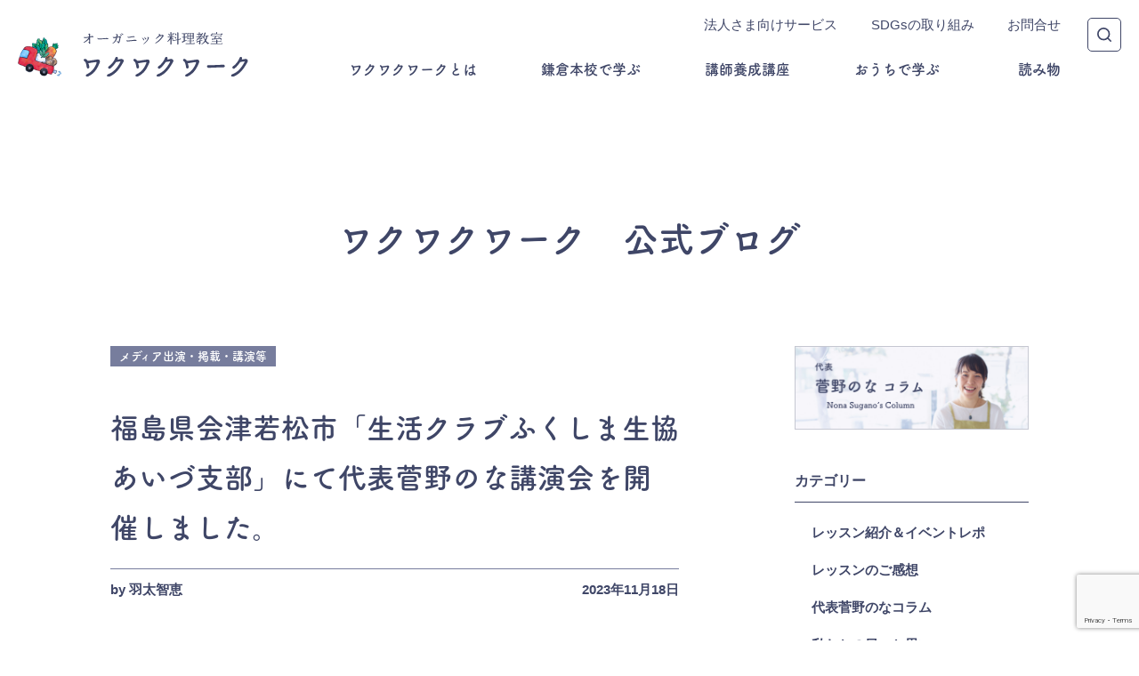

--- FILE ---
content_type: text/html; charset=UTF-8
request_url: https://wakuwakuwork.jp/blog-media-20231116/
body_size: 81749
content:
<!doctype html>
<html  xmlns="http://www.w3.org/1999/xhtml" prefix="" lang="ja">
<head>
<meta charset="UTF-8">
<meta http-equiv="X-UA-Compatible" content="IE=edge">
<meta name="viewport" content="width=device-width,initial-scale=1">
<meta name="format-detection" content="telephone=no">
<title>福島県会津若松市「生活クラブふくしま生協あいづ支部」にて代表菅野のな講演会を開催しました。 | 菅野のなが代表をつとめるオーガニック料理教室で学ぶならワクワクワーク【神奈川県・鎌倉駅近く】</title>
<link rel="alternate" type="application/rss+xml" title="菅野のなが代表をつとめるオーガニック料理教室で学ぶならワクワクワーク【神奈川県・鎌倉駅近く】" href="https://wakuwakuwork.jp/feed/">

<!-- BEGIN Metadata added by the Add-Meta-Tags WordPress plugin -->
<meta name="description" content="福島県・会津若松市の生活クラブふくしまのみなさまよりご依頼をいただき、代表菅野のなが講演会を開催しました。 素敵なチラシも！ありがとうございます！ 大変ありがたいことに、福島でのお話会は3度目の開催となり..." />
<meta name="keywords" content="メディア出演・掲載・講演等" />
<!-- END Metadata added by the Add-Meta-Tags WordPress plugin -->

<meta name='robots' content='max-image-preview:large' />

<!-- All in One SEO Pack 3.2.10 によって Michael Torbert の Semper Fi Web Designob_start_detected [-1,-1] -->
<meta property="og:type" content="article" />
<meta property="og:title" content="福島県会津若松市「生活クラブふくしま生協あいづ支部」にて代表菅野のな講演会を開催しました。 | 菅野のなが代表をつとめるオーガニック料理教室で学ぶならワクワクワーク【神奈川県・鎌倉駅近く】" />
<meta property="og:description" content="福島県・会津若松市の生活クラブふくしまのみなさまよりご依頼をいただき、代表菅野のなが講演会を開催しました。 素敵なチラシも！ありがとうございます！ 大変ありがたいことに、福島でのお話会は3度目の開催となります。 今回は、子育てしながら「食」をテーマにはたらく女性として、毎日の料理、働き方、コミュニティについてお話させていただきました。 ご参加の皆さま、ご担当いただいた生活クラブふくしまの皆さま、あ" />
<meta property="og:url" content="https://wakuwakuwork.jp/blog-media-20231116/" />
<meta property="og:site_name" content="菅野のなが代表をつとめるオーガニック料理教室で学ぶならワクワクワーク【神奈川県・鎌倉駅近く】" />
<meta property="og:image" content="https://wakuwakuwork.jp/wordpress/wp-content/uploads/2023/11/fukushima-424x600.png" />
<meta property="og:image:width" content="1200" />
<meta property="og:image:height" content="630" />
<meta property="article:tag" content="メディア出演・掲載・講演等" />
<meta property="article:published_time" content="2023-11-18T10:45:00Z" />
<meta property="article:modified_time" content="2023-11-18T22:10:33Z" />
<meta property="og:image:secure_url" content="https://wakuwakuwork.jp/wordpress/wp-content/uploads/2023/11/fukushima-424x600.png" />
<meta name="twitter:card" content="summary" />
<meta name="twitter:title" content="福島県会津若松市「生活クラブふくしま生協あいづ支部」にて代表菅野のな講演会を開催しました。 | 菅野のなが代表をつとめるオーガニック料理教室" />
<meta name="twitter:description" content="福島県・会津若松市の生活クラブふくしまのみなさまよりご依頼をいただき、代表菅野のなが講演会を開催しました。 素敵なチラシも！ありがとうございます！ 大変ありがたいことに、福島でのお話会は3度目の開催となります。 今回は、子育てしながら「食」をテーマにはたらく女性として、毎日の料理、働き方、コミュニティについてお話させていただきました。 ご参加の皆さま、ご担当いただいた生活クラブふくしまの皆さま、あ" />
<meta name="twitter:image" content="https://wakuwakuwork.jp/wordpress/wp-content/uploads/2023/11/fukushima-424x600.png" />
			<script type="text/javascript" >
				window.ga=window.ga||function(){(ga.q=ga.q||[]).push(arguments)};ga.l=+new Date;
				ga('create', 'UA-145308129-1', 'auto');
				// Plugins
				
				ga('send', 'pageview');
			</script>
			<script async src="https://www.google-analytics.com/analytics.js"></script>
			<!-- All in One SEO Pack -->
<link rel='dns-prefetch' href='//ajax.googleapis.com' />
<link rel='dns-prefetch' href='//www.google.com' />
<link rel="alternate" title="oEmbed (JSON)" type="application/json+oembed" href="https://wakuwakuwork.jp/wp-json/oembed/1.0/embed?url=https%3A%2F%2Fwakuwakuwork.jp%2Fblog-media-20231116%2F" />
<link rel="alternate" title="oEmbed (XML)" type="text/xml+oembed" href="https://wakuwakuwork.jp/wp-json/oembed/1.0/embed?url=https%3A%2F%2Fwakuwakuwork.jp%2Fblog-media-20231116%2F&#038;format=xml" />
<!-- This site uses the Google Analytics by MonsterInsights plugin v7.10.0 - Using Analytics tracking - https://www.monsterinsights.com/ -->
<!-- Note: MonsterInsights is not currently configured on this site. The site owner needs to authenticate with Google Analytics in the MonsterInsights settings panel. -->
<!-- No UA code set -->
<!-- / Google Analytics by MonsterInsights -->
<style id='wp-img-auto-sizes-contain-inline-css' type='text/css'>
img:is([sizes=auto i],[sizes^="auto," i]){contain-intrinsic-size:3000px 1500px}
/*# sourceURL=wp-img-auto-sizes-contain-inline-css */
</style>
<style id='wp-emoji-styles-inline-css' type='text/css'>

	img.wp-smiley, img.emoji {
		display: inline !important;
		border: none !important;
		box-shadow: none !important;
		height: 1em !important;
		width: 1em !important;
		margin: 0 0.07em !important;
		vertical-align: -0.1em !important;
		background: none !important;
		padding: 0 !important;
	}
/*# sourceURL=wp-emoji-styles-inline-css */
</style>
<link rel='stylesheet' id='wp-block-library-css' href='https://wakuwakuwork.jp/wordpress/wp-includes/css/dist/block-library/style.min.css?ver=6.9' type='text/css' media='all' />
<style id='wp-block-image-inline-css' type='text/css'>
.wp-block-image>a,.wp-block-image>figure>a{display:inline-block}.wp-block-image img{box-sizing:border-box;height:auto;max-width:100%;vertical-align:bottom}@media not (prefers-reduced-motion){.wp-block-image img.hide{visibility:hidden}.wp-block-image img.show{animation:show-content-image .4s}}.wp-block-image[style*=border-radius] img,.wp-block-image[style*=border-radius]>a{border-radius:inherit}.wp-block-image.has-custom-border img{box-sizing:border-box}.wp-block-image.aligncenter{text-align:center}.wp-block-image.alignfull>a,.wp-block-image.alignwide>a{width:100%}.wp-block-image.alignfull img,.wp-block-image.alignwide img{height:auto;width:100%}.wp-block-image .aligncenter,.wp-block-image .alignleft,.wp-block-image .alignright,.wp-block-image.aligncenter,.wp-block-image.alignleft,.wp-block-image.alignright{display:table}.wp-block-image .aligncenter>figcaption,.wp-block-image .alignleft>figcaption,.wp-block-image .alignright>figcaption,.wp-block-image.aligncenter>figcaption,.wp-block-image.alignleft>figcaption,.wp-block-image.alignright>figcaption{caption-side:bottom;display:table-caption}.wp-block-image .alignleft{float:left;margin:.5em 1em .5em 0}.wp-block-image .alignright{float:right;margin:.5em 0 .5em 1em}.wp-block-image .aligncenter{margin-left:auto;margin-right:auto}.wp-block-image :where(figcaption){margin-bottom:1em;margin-top:.5em}.wp-block-image.is-style-circle-mask img{border-radius:9999px}@supports ((-webkit-mask-image:none) or (mask-image:none)) or (-webkit-mask-image:none){.wp-block-image.is-style-circle-mask img{border-radius:0;-webkit-mask-image:url('data:image/svg+xml;utf8,<svg viewBox="0 0 100 100" xmlns="http://www.w3.org/2000/svg"><circle cx="50" cy="50" r="50"/></svg>');mask-image:url('data:image/svg+xml;utf8,<svg viewBox="0 0 100 100" xmlns="http://www.w3.org/2000/svg"><circle cx="50" cy="50" r="50"/></svg>');mask-mode:alpha;-webkit-mask-position:center;mask-position:center;-webkit-mask-repeat:no-repeat;mask-repeat:no-repeat;-webkit-mask-size:contain;mask-size:contain}}:root :where(.wp-block-image.is-style-rounded img,.wp-block-image .is-style-rounded img){border-radius:9999px}.wp-block-image figure{margin:0}.wp-lightbox-container{display:flex;flex-direction:column;position:relative}.wp-lightbox-container img{cursor:zoom-in}.wp-lightbox-container img:hover+button{opacity:1}.wp-lightbox-container button{align-items:center;backdrop-filter:blur(16px) saturate(180%);background-color:#5a5a5a40;border:none;border-radius:4px;cursor:zoom-in;display:flex;height:20px;justify-content:center;opacity:0;padding:0;position:absolute;right:16px;text-align:center;top:16px;width:20px;z-index:100}@media not (prefers-reduced-motion){.wp-lightbox-container button{transition:opacity .2s ease}}.wp-lightbox-container button:focus-visible{outline:3px auto #5a5a5a40;outline:3px auto -webkit-focus-ring-color;outline-offset:3px}.wp-lightbox-container button:hover{cursor:pointer;opacity:1}.wp-lightbox-container button:focus{opacity:1}.wp-lightbox-container button:focus,.wp-lightbox-container button:hover,.wp-lightbox-container button:not(:hover):not(:active):not(.has-background){background-color:#5a5a5a40;border:none}.wp-lightbox-overlay{box-sizing:border-box;cursor:zoom-out;height:100vh;left:0;overflow:hidden;position:fixed;top:0;visibility:hidden;width:100%;z-index:100000}.wp-lightbox-overlay .close-button{align-items:center;cursor:pointer;display:flex;justify-content:center;min-height:40px;min-width:40px;padding:0;position:absolute;right:calc(env(safe-area-inset-right) + 16px);top:calc(env(safe-area-inset-top) + 16px);z-index:5000000}.wp-lightbox-overlay .close-button:focus,.wp-lightbox-overlay .close-button:hover,.wp-lightbox-overlay .close-button:not(:hover):not(:active):not(.has-background){background:none;border:none}.wp-lightbox-overlay .lightbox-image-container{height:var(--wp--lightbox-container-height);left:50%;overflow:hidden;position:absolute;top:50%;transform:translate(-50%,-50%);transform-origin:top left;width:var(--wp--lightbox-container-width);z-index:9999999999}.wp-lightbox-overlay .wp-block-image{align-items:center;box-sizing:border-box;display:flex;height:100%;justify-content:center;margin:0;position:relative;transform-origin:0 0;width:100%;z-index:3000000}.wp-lightbox-overlay .wp-block-image img{height:var(--wp--lightbox-image-height);min-height:var(--wp--lightbox-image-height);min-width:var(--wp--lightbox-image-width);width:var(--wp--lightbox-image-width)}.wp-lightbox-overlay .wp-block-image figcaption{display:none}.wp-lightbox-overlay button{background:none;border:none}.wp-lightbox-overlay .scrim{background-color:#fff;height:100%;opacity:.9;position:absolute;width:100%;z-index:2000000}.wp-lightbox-overlay.active{visibility:visible}@media not (prefers-reduced-motion){.wp-lightbox-overlay.active{animation:turn-on-visibility .25s both}.wp-lightbox-overlay.active img{animation:turn-on-visibility .35s both}.wp-lightbox-overlay.show-closing-animation:not(.active){animation:turn-off-visibility .35s both}.wp-lightbox-overlay.show-closing-animation:not(.active) img{animation:turn-off-visibility .25s both}.wp-lightbox-overlay.zoom.active{animation:none;opacity:1;visibility:visible}.wp-lightbox-overlay.zoom.active .lightbox-image-container{animation:lightbox-zoom-in .4s}.wp-lightbox-overlay.zoom.active .lightbox-image-container img{animation:none}.wp-lightbox-overlay.zoom.active .scrim{animation:turn-on-visibility .4s forwards}.wp-lightbox-overlay.zoom.show-closing-animation:not(.active){animation:none}.wp-lightbox-overlay.zoom.show-closing-animation:not(.active) .lightbox-image-container{animation:lightbox-zoom-out .4s}.wp-lightbox-overlay.zoom.show-closing-animation:not(.active) .lightbox-image-container img{animation:none}.wp-lightbox-overlay.zoom.show-closing-animation:not(.active) .scrim{animation:turn-off-visibility .4s forwards}}@keyframes show-content-image{0%{visibility:hidden}99%{visibility:hidden}to{visibility:visible}}@keyframes turn-on-visibility{0%{opacity:0}to{opacity:1}}@keyframes turn-off-visibility{0%{opacity:1;visibility:visible}99%{opacity:0;visibility:visible}to{opacity:0;visibility:hidden}}@keyframes lightbox-zoom-in{0%{transform:translate(calc((-100vw + var(--wp--lightbox-scrollbar-width))/2 + var(--wp--lightbox-initial-left-position)),calc(-50vh + var(--wp--lightbox-initial-top-position))) scale(var(--wp--lightbox-scale))}to{transform:translate(-50%,-50%) scale(1)}}@keyframes lightbox-zoom-out{0%{transform:translate(-50%,-50%) scale(1);visibility:visible}99%{visibility:visible}to{transform:translate(calc((-100vw + var(--wp--lightbox-scrollbar-width))/2 + var(--wp--lightbox-initial-left-position)),calc(-50vh + var(--wp--lightbox-initial-top-position))) scale(var(--wp--lightbox-scale));visibility:hidden}}
/*# sourceURL=https://wakuwakuwork.jp/wordpress/wp-includes/blocks/image/style.min.css */
</style>
<style id='wp-block-paragraph-inline-css' type='text/css'>
.is-small-text{font-size:.875em}.is-regular-text{font-size:1em}.is-large-text{font-size:2.25em}.is-larger-text{font-size:3em}.has-drop-cap:not(:focus):first-letter{float:left;font-size:8.4em;font-style:normal;font-weight:100;line-height:.68;margin:.05em .1em 0 0;text-transform:uppercase}body.rtl .has-drop-cap:not(:focus):first-letter{float:none;margin-left:.1em}p.has-drop-cap.has-background{overflow:hidden}:root :where(p.has-background){padding:1.25em 2.375em}:where(p.has-text-color:not(.has-link-color)) a{color:inherit}p.has-text-align-left[style*="writing-mode:vertical-lr"],p.has-text-align-right[style*="writing-mode:vertical-rl"]{rotate:180deg}
/*# sourceURL=https://wakuwakuwork.jp/wordpress/wp-includes/blocks/paragraph/style.min.css */
</style>
<style id='global-styles-inline-css' type='text/css'>
:root{--wp--preset--aspect-ratio--square: 1;--wp--preset--aspect-ratio--4-3: 4/3;--wp--preset--aspect-ratio--3-4: 3/4;--wp--preset--aspect-ratio--3-2: 3/2;--wp--preset--aspect-ratio--2-3: 2/3;--wp--preset--aspect-ratio--16-9: 16/9;--wp--preset--aspect-ratio--9-16: 9/16;--wp--preset--color--black: #000000;--wp--preset--color--cyan-bluish-gray: #abb8c3;--wp--preset--color--white: #ffffff;--wp--preset--color--pale-pink: #f78da7;--wp--preset--color--vivid-red: #cf2e2e;--wp--preset--color--luminous-vivid-orange: #ff6900;--wp--preset--color--luminous-vivid-amber: #fcb900;--wp--preset--color--light-green-cyan: #7bdcb5;--wp--preset--color--vivid-green-cyan: #00d084;--wp--preset--color--pale-cyan-blue: #8ed1fc;--wp--preset--color--vivid-cyan-blue: #0693e3;--wp--preset--color--vivid-purple: #9b51e0;--wp--preset--gradient--vivid-cyan-blue-to-vivid-purple: linear-gradient(135deg,rgb(6,147,227) 0%,rgb(155,81,224) 100%);--wp--preset--gradient--light-green-cyan-to-vivid-green-cyan: linear-gradient(135deg,rgb(122,220,180) 0%,rgb(0,208,130) 100%);--wp--preset--gradient--luminous-vivid-amber-to-luminous-vivid-orange: linear-gradient(135deg,rgb(252,185,0) 0%,rgb(255,105,0) 100%);--wp--preset--gradient--luminous-vivid-orange-to-vivid-red: linear-gradient(135deg,rgb(255,105,0) 0%,rgb(207,46,46) 100%);--wp--preset--gradient--very-light-gray-to-cyan-bluish-gray: linear-gradient(135deg,rgb(238,238,238) 0%,rgb(169,184,195) 100%);--wp--preset--gradient--cool-to-warm-spectrum: linear-gradient(135deg,rgb(74,234,220) 0%,rgb(151,120,209) 20%,rgb(207,42,186) 40%,rgb(238,44,130) 60%,rgb(251,105,98) 80%,rgb(254,248,76) 100%);--wp--preset--gradient--blush-light-purple: linear-gradient(135deg,rgb(255,206,236) 0%,rgb(152,150,240) 100%);--wp--preset--gradient--blush-bordeaux: linear-gradient(135deg,rgb(254,205,165) 0%,rgb(254,45,45) 50%,rgb(107,0,62) 100%);--wp--preset--gradient--luminous-dusk: linear-gradient(135deg,rgb(255,203,112) 0%,rgb(199,81,192) 50%,rgb(65,88,208) 100%);--wp--preset--gradient--pale-ocean: linear-gradient(135deg,rgb(255,245,203) 0%,rgb(182,227,212) 50%,rgb(51,167,181) 100%);--wp--preset--gradient--electric-grass: linear-gradient(135deg,rgb(202,248,128) 0%,rgb(113,206,126) 100%);--wp--preset--gradient--midnight: linear-gradient(135deg,rgb(2,3,129) 0%,rgb(40,116,252) 100%);--wp--preset--font-size--small: 13px;--wp--preset--font-size--medium: 20px;--wp--preset--font-size--large: 36px;--wp--preset--font-size--x-large: 42px;--wp--preset--spacing--20: 0.44rem;--wp--preset--spacing--30: 0.67rem;--wp--preset--spacing--40: 1rem;--wp--preset--spacing--50: 1.5rem;--wp--preset--spacing--60: 2.25rem;--wp--preset--spacing--70: 3.38rem;--wp--preset--spacing--80: 5.06rem;--wp--preset--shadow--natural: 6px 6px 9px rgba(0, 0, 0, 0.2);--wp--preset--shadow--deep: 12px 12px 50px rgba(0, 0, 0, 0.4);--wp--preset--shadow--sharp: 6px 6px 0px rgba(0, 0, 0, 0.2);--wp--preset--shadow--outlined: 6px 6px 0px -3px rgb(255, 255, 255), 6px 6px rgb(0, 0, 0);--wp--preset--shadow--crisp: 6px 6px 0px rgb(0, 0, 0);}:where(.is-layout-flex){gap: 0.5em;}:where(.is-layout-grid){gap: 0.5em;}body .is-layout-flex{display: flex;}.is-layout-flex{flex-wrap: wrap;align-items: center;}.is-layout-flex > :is(*, div){margin: 0;}body .is-layout-grid{display: grid;}.is-layout-grid > :is(*, div){margin: 0;}:where(.wp-block-columns.is-layout-flex){gap: 2em;}:where(.wp-block-columns.is-layout-grid){gap: 2em;}:where(.wp-block-post-template.is-layout-flex){gap: 1.25em;}:where(.wp-block-post-template.is-layout-grid){gap: 1.25em;}.has-black-color{color: var(--wp--preset--color--black) !important;}.has-cyan-bluish-gray-color{color: var(--wp--preset--color--cyan-bluish-gray) !important;}.has-white-color{color: var(--wp--preset--color--white) !important;}.has-pale-pink-color{color: var(--wp--preset--color--pale-pink) !important;}.has-vivid-red-color{color: var(--wp--preset--color--vivid-red) !important;}.has-luminous-vivid-orange-color{color: var(--wp--preset--color--luminous-vivid-orange) !important;}.has-luminous-vivid-amber-color{color: var(--wp--preset--color--luminous-vivid-amber) !important;}.has-light-green-cyan-color{color: var(--wp--preset--color--light-green-cyan) !important;}.has-vivid-green-cyan-color{color: var(--wp--preset--color--vivid-green-cyan) !important;}.has-pale-cyan-blue-color{color: var(--wp--preset--color--pale-cyan-blue) !important;}.has-vivid-cyan-blue-color{color: var(--wp--preset--color--vivid-cyan-blue) !important;}.has-vivid-purple-color{color: var(--wp--preset--color--vivid-purple) !important;}.has-black-background-color{background-color: var(--wp--preset--color--black) !important;}.has-cyan-bluish-gray-background-color{background-color: var(--wp--preset--color--cyan-bluish-gray) !important;}.has-white-background-color{background-color: var(--wp--preset--color--white) !important;}.has-pale-pink-background-color{background-color: var(--wp--preset--color--pale-pink) !important;}.has-vivid-red-background-color{background-color: var(--wp--preset--color--vivid-red) !important;}.has-luminous-vivid-orange-background-color{background-color: var(--wp--preset--color--luminous-vivid-orange) !important;}.has-luminous-vivid-amber-background-color{background-color: var(--wp--preset--color--luminous-vivid-amber) !important;}.has-light-green-cyan-background-color{background-color: var(--wp--preset--color--light-green-cyan) !important;}.has-vivid-green-cyan-background-color{background-color: var(--wp--preset--color--vivid-green-cyan) !important;}.has-pale-cyan-blue-background-color{background-color: var(--wp--preset--color--pale-cyan-blue) !important;}.has-vivid-cyan-blue-background-color{background-color: var(--wp--preset--color--vivid-cyan-blue) !important;}.has-vivid-purple-background-color{background-color: var(--wp--preset--color--vivid-purple) !important;}.has-black-border-color{border-color: var(--wp--preset--color--black) !important;}.has-cyan-bluish-gray-border-color{border-color: var(--wp--preset--color--cyan-bluish-gray) !important;}.has-white-border-color{border-color: var(--wp--preset--color--white) !important;}.has-pale-pink-border-color{border-color: var(--wp--preset--color--pale-pink) !important;}.has-vivid-red-border-color{border-color: var(--wp--preset--color--vivid-red) !important;}.has-luminous-vivid-orange-border-color{border-color: var(--wp--preset--color--luminous-vivid-orange) !important;}.has-luminous-vivid-amber-border-color{border-color: var(--wp--preset--color--luminous-vivid-amber) !important;}.has-light-green-cyan-border-color{border-color: var(--wp--preset--color--light-green-cyan) !important;}.has-vivid-green-cyan-border-color{border-color: var(--wp--preset--color--vivid-green-cyan) !important;}.has-pale-cyan-blue-border-color{border-color: var(--wp--preset--color--pale-cyan-blue) !important;}.has-vivid-cyan-blue-border-color{border-color: var(--wp--preset--color--vivid-cyan-blue) !important;}.has-vivid-purple-border-color{border-color: var(--wp--preset--color--vivid-purple) !important;}.has-vivid-cyan-blue-to-vivid-purple-gradient-background{background: var(--wp--preset--gradient--vivid-cyan-blue-to-vivid-purple) !important;}.has-light-green-cyan-to-vivid-green-cyan-gradient-background{background: var(--wp--preset--gradient--light-green-cyan-to-vivid-green-cyan) !important;}.has-luminous-vivid-amber-to-luminous-vivid-orange-gradient-background{background: var(--wp--preset--gradient--luminous-vivid-amber-to-luminous-vivid-orange) !important;}.has-luminous-vivid-orange-to-vivid-red-gradient-background{background: var(--wp--preset--gradient--luminous-vivid-orange-to-vivid-red) !important;}.has-very-light-gray-to-cyan-bluish-gray-gradient-background{background: var(--wp--preset--gradient--very-light-gray-to-cyan-bluish-gray) !important;}.has-cool-to-warm-spectrum-gradient-background{background: var(--wp--preset--gradient--cool-to-warm-spectrum) !important;}.has-blush-light-purple-gradient-background{background: var(--wp--preset--gradient--blush-light-purple) !important;}.has-blush-bordeaux-gradient-background{background: var(--wp--preset--gradient--blush-bordeaux) !important;}.has-luminous-dusk-gradient-background{background: var(--wp--preset--gradient--luminous-dusk) !important;}.has-pale-ocean-gradient-background{background: var(--wp--preset--gradient--pale-ocean) !important;}.has-electric-grass-gradient-background{background: var(--wp--preset--gradient--electric-grass) !important;}.has-midnight-gradient-background{background: var(--wp--preset--gradient--midnight) !important;}.has-small-font-size{font-size: var(--wp--preset--font-size--small) !important;}.has-medium-font-size{font-size: var(--wp--preset--font-size--medium) !important;}.has-large-font-size{font-size: var(--wp--preset--font-size--large) !important;}.has-x-large-font-size{font-size: var(--wp--preset--font-size--x-large) !important;}
/*# sourceURL=global-styles-inline-css */
</style>

<style id='classic-theme-styles-inline-css' type='text/css'>
/*! This file is auto-generated */
.wp-block-button__link{color:#fff;background-color:#32373c;border-radius:9999px;box-shadow:none;text-decoration:none;padding:calc(.667em + 2px) calc(1.333em + 2px);font-size:1.125em}.wp-block-file__button{background:#32373c;color:#fff;text-decoration:none}
/*# sourceURL=/wp-includes/css/classic-themes.min.css */
</style>
<link rel='stylesheet' id='contact-form-7-css' href='https://wakuwakuwork.jp/wordpress/wp-content/plugins/contact-form-7/includes/css/styles.css?ver=5.1.7' type='text/css' media='all' />
<link rel='stylesheet' id='sow-carousel-basic-css' href='https://wakuwakuwork.jp/wordpress/wp-content/plugins/so-widgets-bundle/widgets/post-carousel/css/style.css?ver=1.16.0' type='text/css' media='all' />
<link rel='stylesheet' id='sow-post-carousel-default-971e41e9e54d-css' href='https://wakuwakuwork.jp/wordpress/wp-content/uploads/siteorigin-widgets/sow-post-carousel-default-971e41e9e54d.css?ver=6.9' type='text/css' media='all' />
<link rel='stylesheet' id='wakuwaku-style-css' href='https://wakuwakuwork.jp/wordpress/wp-content/themes/wakuwakuwork/style.css?ver=6.9' type='text/css' media='all' />
<script type="text/javascript" src="https://ajax.googleapis.com/ajax/libs/jquery/3.4.1/jquery.min.js?ver=1.11.1" id="jquery-js"></script>
<script type="text/javascript" src="https://wakuwakuwork.jp/wordpress/wp-content/plugins/so-widgets-bundle/js/jquery.touchSwipe.min.js?ver=1.6.6" id="touch-swipe-js"></script>
<script type="text/javascript" src="https://wakuwakuwork.jp/wordpress/wp-content/themes/wakuwakuwork/common/js/common.js?ver=6.9" id="wakuwaku-common-js"></script>
<link rel="https://api.w.org/" href="https://wakuwakuwork.jp/wp-json/" /><link rel="alternate" title="JSON" type="application/json" href="https://wakuwakuwork.jp/wp-json/wp/v2/posts/49248" /><link rel="EditURI" type="application/rsd+xml" title="RSD" href="https://wakuwakuwork.jp/wordpress/xmlrpc.php?rsd" />
<meta name="generator" content="WordPress 6.9" />
<link rel="canonical" href="https://wakuwakuwork.jp/blog-media-20231116/" />
<link rel='shortlink' href='https://wakuwakuwork.jp/?p=49248' />
<script>
(function(d) {
var config = {
kitId: 'vkg2jtf',
scriptTimeout: 3000,
async: true
},
h=d.documentElement,t=setTimeout(function(){h.className=h.className.replace(/\bwf-loading\b/g,"")+" wf-inactive";},config.scriptTimeout),tk=d.createElement("script"),f=false,s=d.getElementsByTagName("script")[0],a;h.className+=" wf-loading";tk.src='https://use.typekit.net/'+config.kitId+'.js';tk.async=true;tk.onload=tk.onreadystatechange=function(){a=this.readyState;if(f||a&&a!="complete"&&a!="loaded")return;f=true;clearTimeout(t);try{Typekit.load(config)}catch(e){}};s.parentNode.insertBefore(tk,s)
})(document);
</script>
<style type="text/css"></style><meta name="generator" content="Elementor 3.30.2; features: additional_custom_breakpoints; settings: css_print_method-external, google_font-enabled, font_display-auto">
			<style>
				.e-con.e-parent:nth-of-type(n+4):not(.e-lazyloaded):not(.e-no-lazyload),
				.e-con.e-parent:nth-of-type(n+4):not(.e-lazyloaded):not(.e-no-lazyload) * {
					background-image: none !important;
				}
				@media screen and (max-height: 1024px) {
					.e-con.e-parent:nth-of-type(n+3):not(.e-lazyloaded):not(.e-no-lazyload),
					.e-con.e-parent:nth-of-type(n+3):not(.e-lazyloaded):not(.e-no-lazyload) * {
						background-image: none !important;
					}
				}
				@media screen and (max-height: 640px) {
					.e-con.e-parent:nth-of-type(n+2):not(.e-lazyloaded):not(.e-no-lazyload),
					.e-con.e-parent:nth-of-type(n+2):not(.e-lazyloaded):not(.e-no-lazyload) * {
						background-image: none !important;
					}
				}
			</style>
			<link rel="icon" href="https://wakuwakuwork.jp/wordpress/wp-content/uploads/2020/01/cropped-f9f05188c8a925290579dfc47e2bf9a1-scaled-2-32x32.jpg" sizes="32x32" />
<link rel="icon" href="https://wakuwakuwork.jp/wordpress/wp-content/uploads/2020/01/cropped-f9f05188c8a925290579dfc47e2bf9a1-scaled-2-192x192.jpg" sizes="192x192" />
<link rel="apple-touch-icon" href="https://wakuwakuwork.jp/wordpress/wp-content/uploads/2020/01/cropped-f9f05188c8a925290579dfc47e2bf9a1-scaled-2-180x180.jpg" />
<meta name="msapplication-TileImage" content="https://wakuwakuwork.jp/wordpress/wp-content/uploads/2020/01/cropped-f9f05188c8a925290579dfc47e2bf9a1-scaled-2-270x270.jpg" />
<style id="wpforms-css-vars-root">
				:root {
					--wpforms-field-border-radius: 3px;
--wpforms-field-background-color: #ffffff;
--wpforms-field-border-color: rgba( 0, 0, 0, 0.25 );
--wpforms-field-text-color: rgba( 0, 0, 0, 0.7 );
--wpforms-label-color: rgba( 0, 0, 0, 0.85 );
--wpforms-label-sublabel-color: rgba( 0, 0, 0, 0.55 );
--wpforms-label-error-color: #d63637;
--wpforms-button-border-radius: 3px;
--wpforms-button-background-color: #066aab;
--wpforms-button-text-color: #ffffff;
--wpforms-page-break-color: #066aab;
--wpforms-field-size-input-height: 43px;
--wpforms-field-size-input-spacing: 15px;
--wpforms-field-size-font-size: 16px;
--wpforms-field-size-line-height: 19px;
--wpforms-field-size-padding-h: 14px;
--wpforms-field-size-checkbox-size: 16px;
--wpforms-field-size-sublabel-spacing: 5px;
--wpforms-field-size-icon-size: 1;
--wpforms-label-size-font-size: 16px;
--wpforms-label-size-line-height: 19px;
--wpforms-label-size-sublabel-font-size: 14px;
--wpforms-label-size-sublabel-line-height: 17px;
--wpforms-button-size-font-size: 17px;
--wpforms-button-size-height: 41px;
--wpforms-button-size-padding-h: 15px;
--wpforms-button-size-margin-top: 10px;

				}
			</style></head>

<body class="wp-singular post-template-default single single-post postid-49248 wp-theme-wakuwakuwork blog bottom elementor-default elementor-kit-14202">

<header id="header" class="stickey">
<div id="header-brand"><a href="https://wakuwakuwork.jp"><div class="logomark"><img src="https://wakuwakuwork.jp/wordpress/wp-content/themes/wakuwakuwork/common/img/logomark.png" alt="ロゴ"></div><div class="logo"><span class="logo-sub"><img src="https://wakuwakuwork.jp/wordpress/wp-content/themes/wakuwakuwork/common/img/logo_sub.svg" alt="オーガニック料理教室"></span><span class="logo-main"><img src="https://wakuwakuwork.jp/wordpress/wp-content/themes/wakuwakuwork/common/img/logo_main.svg" alt="ワクワクワーク"></span></div></a></div>
<div class="header-main-inner">
<nav class="header-main-menu">
<ul id="menu-main-menu" class="menu-global-nav"><li id="menu-item-42447" class="menu-item menu-item-type-post_type menu-item-object-page menu-item-has-children menu-item-42447"><a href="https://wakuwakuwork.jp/about/">ワクワクワークとは</a>
<ul class="sub-menu">
	<li id="menu-item-42448" class="menu-item menu-item-type-post_type menu-item-object-page menu-item-42448"><a href="https://wakuwakuwork.jp/sugano-nona/">菅野のなについて</a></li>
	<li id="menu-item-42449" class="menu-item menu-item-type-post_type menu-item-object-page menu-item-42449"><a href="https://wakuwakuwork.jp/performance/">活動実績</a></li>
	<li id="menu-item-42450" class="menu-item menu-item-type-post_type menu-item-object-page menu-item-42450"><a href="https://wakuwakuwork.jp/company/">株式会社ごはんのこと</a></li>
</ul>
</li>
<li id="menu-item-42451" class="menu-item menu-item-type-post_type menu-item-object-page menu-item-has-children menu-item-42451"><a href="https://wakuwakuwork.jp/main-school/">鎌倉本校で学ぶ</a>
<ul class="sub-menu">
	<li id="menu-item-42452" class="menu-item menu-item-type-custom menu-item-object-custom menu-item-42452"><a href="/main-school/#class-list">クラス一覧</a></li>
	<li id="menu-item-45615" class="menu-item menu-item-type-custom menu-item-object-custom menu-item-45615"><a href="/#course-1day">1dayイベント</a></li>
	<li id="menu-item-42453" class="menu-item menu-item-type-custom menu-item-object-custom menu-item-42453"><a href="/main-school/#access-map">アクセス</a></li>
	<li id="menu-item-46996" class="menu-item menu-item-type-custom menu-item-object-custom menu-item-46996"><a href="/main-school/#area-list">さいたま校</a></li>
	<li id="menu-item-46997" class="menu-item menu-item-type-custom menu-item-object-custom menu-item-46997"><a href="/main-school/#area-list">京都校</a></li>
</ul>
</li>
<li id="menu-item-42454" class="menu-item menu-item-type-custom menu-item-object-custom menu-item-has-children menu-item-42454"><a href="https://wakuwakuwork.jp/school/">講師養成講座</a>
<ul class="sub-menu">
	<li id="menu-item-42455" class="menu-item menu-item-type-custom menu-item-object-custom menu-item-42455"><a href="https://wakuwakuwork.jp/school/course/">講座紹介</a></li>
	<li id="menu-item-42456" class="menu-item menu-item-type-custom menu-item-object-custom menu-item-42456"><a href="https://wakuwakuwork.jp/school/seminar-intro/">説明会</a></li>
	<li id="menu-item-42457" class="menu-item menu-item-type-custom menu-item-object-custom menu-item-42457"><a href="https://wakuwakuwork.jp/school/interview/">インタビュー＆活動紹介</a></li>
	<li id="menu-item-42458" class="menu-item menu-item-type-custom menu-item-object-custom menu-item-42458"><a href="https://wakuwakuwork.jp/school/access/">受講方法・アクセス</a></li>
	<li id="menu-item-42459" class="menu-item menu-item-type-custom menu-item-object-custom menu-item-42459"><a href="https://wakuwakuwork.jp/school/faq/">FAQ</a></li>
</ul>
</li>
<li id="menu-item-42463" class="menu-item menu-item-type-post_type menu-item-object-page menu-item-has-children menu-item-42463"><a href="https://wakuwakuwork.jp/home/">おうちで学ぶ</a>
<ul class="sub-menu">
	<li id="menu-item-42464" class="menu-item menu-item-type-post_type menu-item-object-page menu-item-42464"><a href="https://wakuwakuwork.jp/online/">オンライン料理教室</a></li>
	<li id="menu-item-45614" class="menu-item menu-item-type-custom menu-item-object-custom menu-item-45614"><a href="/#course-1day">1dayイベント</a></li>
	<li id="menu-item-42465" class="menu-item menu-item-type-post_type menu-item-object-page menu-item-42465"><a href="https://wakuwakuwork.jp/text/">通信クラス</a></li>
</ul>
</li>
<li id="menu-item-47601" class="menu-reading menu-item menu-item-type-custom menu-item-object-custom menu-item-has-children menu-item-47601"><a href="#">読み物</a>
<ul class="sub-menu">
	<li id="menu-item-42460" class="menu-item menu-item-type-post_type menu-item-object-page current_page_parent menu-item-42460"><a href="https://wakuwakuwork.jp/blog/">公式ブログ</a></li>
	<li id="menu-item-56257" class="menu-item menu-item-type-post_type_archive menu-item-object-myhistory menu-item-56257"><a href="https://wakuwakuwork.jp/myhistory/">ワクワクを彩る人の<span class="br">履歴書</span></a></li>
</ul>
</li>
</ul></nav>
</div>
<div class="header-sub-inner">
<nav class="header-sub-menu">
<ul id="menu-sub-menu" class="menu-sub-nav"><li id="menu-item-42466" class="menu-item menu-item-type-post_type menu-item-object-page menu-item-42466"><a href="https://wakuwakuwork.jp/business/">法人さま向けサービス</a></li>
<li id="menu-item-42467" class="menu-item menu-item-type-post_type menu-item-object-page menu-item-42467"><a href="https://wakuwakuwork.jp/sdgs/">SDGsの取り組み</a></li>
<li id="menu-item-42471" class="menu-item menu-item-type-post_type menu-item-object-page menu-item-42471"><a href="https://wakuwakuwork.jp/contact/">お問合せ</a></li>
</ul></nav>
<div class="site-search">
<form role="search" method="get" action="https://wakuwakuwork.jp/">
<input type="text" name="s" value="">
<!--<input type="hidden" name="post_type" value="lineup">-->
</form>
</div>
</div>
<div class="header-mobile-menu-container">
<button type="button" class="toggle-button hamburger-menu"><span class="hamburger-menu-icon"></span></button>
<div class="header-mobile-menu-inner">
<nav class="header-mobile-menu">
<a class="mobile-brand" href="https://wakuwakuwork.jp"><img src="https://wakuwakuwork.jp/wordpress/wp-content/themes/wakuwakuwork/common/img/logomark.png" alt=""></a>
<ul id="menu-drawer-nav" class="menu-global-nav mobile-menu"><li id="menu-item-42504" class="separate-item mobile-menu-dropdown menu-item menu-item-type-custom menu-item-object-custom menu-item-has-children menu-item-42504"><a href="#">ワクワクワークとは</a>
<ul class="sub-menu">
	<li id="menu-item-42505" class="menu-item menu-item-type-post_type menu-item-object-page menu-item-42505"><a href="https://wakuwakuwork.jp/about/">ワクワクワークとは</a></li>
	<li id="menu-item-42506" class="menu-item menu-item-type-post_type menu-item-object-page menu-item-42506"><a href="https://wakuwakuwork.jp/sugano-nona/">菅野のなについて</a></li>
	<li id="menu-item-42507" class="menu-item menu-item-type-post_type menu-item-object-page menu-item-42507"><a href="https://wakuwakuwork.jp/performance/">活動実績</a></li>
	<li id="menu-item-42508" class="menu-item menu-item-type-post_type menu-item-object-page menu-item-42508"><a href="https://wakuwakuwork.jp/company/">株式会社ごはんのこと</a></li>
</ul>
</li>
<li id="menu-item-42509" class="mobile-menu-dropdown menu-item menu-item-type-custom menu-item-object-custom menu-item-has-children menu-item-42509"><a href="#">鎌倉本校で学ぶ</a>
<ul class="sub-menu">
	<li id="menu-item-42510" class="menu-item menu-item-type-post_type menu-item-object-page menu-item-42510"><a href="https://wakuwakuwork.jp/main-school/">鎌倉本校</a></li>
	<li id="menu-item-42511" class="menu-item menu-item-type-custom menu-item-object-custom menu-item-42511"><a href="/main-school/#class-list">クラス一覧</a></li>
	<li id="menu-item-42512" class="menu-item menu-item-type-custom menu-item-object-custom menu-item-42512"><a href="/main-school#access-map">アクセス</a></li>
	<li id="menu-item-46994" class="menu-item menu-item-type-custom menu-item-object-custom menu-item-46994"><a href="/main-school/#area-list">さいたま校</a></li>
	<li id="menu-item-46995" class="menu-item menu-item-type-custom menu-item-object-custom menu-item-46995"><a href="/main-school/#area-list">京都校</a></li>
</ul>
</li>
<li id="menu-item-42513" class="mobile-menu-dropdown menu-item menu-item-type-custom menu-item-object-custom menu-item-has-children menu-item-42513"><a href="#">講師養成講座</a>
<ul class="sub-menu">
	<li id="menu-item-42514" class="menu-item menu-item-type-custom menu-item-object-custom menu-item-42514"><a href="https://wakuwakuwork.jp/school/">講師養成講座</a></li>
	<li id="menu-item-42515" class="menu-item menu-item-type-custom menu-item-object-custom menu-item-42515"><a href="https://wakuwakuwork.jp/school/course/">講座紹介</a></li>
	<li id="menu-item-42516" class="menu-item menu-item-type-custom menu-item-object-custom menu-item-42516"><a href="https://wakuwakuwork.jp/school/seminar-intro/">説明会</a></li>
	<li id="menu-item-42517" class="menu-item menu-item-type-custom menu-item-object-custom menu-item-42517"><a href="https://wakuwakuwork.jp/school/interview/">インタビュー＆活動紹介</a></li>
	<li id="menu-item-42518" class="menu-item menu-item-type-custom menu-item-object-custom menu-item-42518"><a href="https://wakuwakuwork.jp/school/access/">受講方法・アクセス</a></li>
	<li id="menu-item-42519" class="menu-item menu-item-type-custom menu-item-object-custom menu-item-42519"><a href="https://wakuwakuwork.jp/school/faq/">FAQ</a></li>
</ul>
</li>
<li id="menu-item-42520" class="mobile-menu-dropdown menu-item menu-item-type-custom menu-item-object-custom menu-item-has-children menu-item-42520"><a href="#">おうちで学ぶ</a>
<ul class="sub-menu">
	<li id="menu-item-42521" class="menu-item menu-item-type-post_type menu-item-object-page menu-item-42521"><a href="https://wakuwakuwork.jp/online/">オンライン料理教室</a></li>
	<li id="menu-item-42522" class="menu-item menu-item-type-post_type menu-item-object-page menu-item-42522"><a href="https://wakuwakuwork.jp/text/">通信クラス</a></li>
</ul>
</li>
<li id="menu-item-42523" class="separate-item mobile-menu-dropdown menu-item menu-item-type-custom menu-item-object-custom menu-item-has-children menu-item-42523"><a href="#">1dayイベント</a>
<ul class="sub-menu">
	<li id="menu-item-43690" class="menu-item menu-item-type-post_type menu-item-object-online menu-item-43690"><a href="https://wakuwakuwork.jp/online/c-onigiri/">おにぎりキャラバン</a></li>
	<li id="menu-item-42586" class="menu-item menu-item-type-custom menu-item-object-custom menu-item-42586"><a href="/#course-1day">1dayイベント一覧</a></li>
</ul>
</li>
<li id="menu-item-47603" class="mobile-menu-dropdown menu-item menu-item-type-custom menu-item-object-custom menu-item-has-children menu-item-47603"><a href="#">読み物</a>
<ul class="sub-menu">
	<li id="menu-item-42526" class="separate-item menu-item menu-item-type-post_type menu-item-object-page current_page_parent menu-item-42526"><a href="https://wakuwakuwork.jp/blog/">公式ブログ</a></li>
	<li id="menu-item-56256" class="menu-item menu-item-type-post_type_archive menu-item-object-myhistory menu-item-56256"><a href="https://wakuwakuwork.jp/myhistory/">ワクワクを彩る人の履歴書</a></li>
</ul>
</li>
</ul><ul id="menu-sub-nav" class="menu-sub-nav"><li class="menu-item menu-item-type-post_type menu-item-object-page menu-item-42466"><a href="https://wakuwakuwork.jp/business/">法人さま向けサービス</a></li>
<li class="menu-item menu-item-type-post_type menu-item-object-page menu-item-42467"><a href="https://wakuwakuwork.jp/sdgs/">SDGsの取り組み</a></li>
<li class="menu-item menu-item-type-post_type menu-item-object-page menu-item-42471"><a href="https://wakuwakuwork.jp/contact/">お問合せ</a></li>
</ul><div class="site-search">
<form role="search" method="get" action="https://wakuwakuwork.jp/">
<!--<input type="text" name="s" value="">-->
<input type="text" name="s" value="">
<!--<input type="hidden" name="post_type" value="lineup">-->
</form>
</div>
<ul class="sns-icon">
<li><a href="https://www.facebook.com/wakuwakuwork" target="_blank"><img src="https://wakuwakuwork.jp/wordpress/wp-content/themes/wakuwakuwork/common/img/icon_awesome-facebook-square.svg" alt=""></a></li>
<li><a href="https://www.instagram.com/wakuwakuwork/" target="_blank"><img src="https://wakuwakuwork.jp/wordpress/wp-content/themes/wakuwakuwork/common/img/icon_awesome-instagram.svg" alt=""></a></li>
<li><a href="https://line.me/R/ti/p/%40921kqeuf" target="_blank"><img src="https://wakuwakuwork.jp/wordpress/wp-content/themes/wakuwakuwork/common/img/icon_awesome-line.svg" alt=""></a></li>
</ul>
</nav>
</div>
</div>
</header>
<section id="main">
<p id="headline" class="container"><a href="https://wakuwakuwork.jp/blog/"><span class="br-inline">ワクワクワーク</span><span class="br-inline">公式ブログ</span></a></p>

<div class="container">

<article class="article">

<div class="box-reg">
<div class="header-article box-sp">
<ul class="post-categories"><li><a href="https://wakuwakuwork.jp/category/blog-media/">メディア出演・掲載・講演等</a></li></ul><h1 class="post-title fot-tsukub-bold text-brand">福島県会津若松市「生活クラブふくしま生協あいづ支部」にて代表菅野のな講演会を開催しました。</h1>
<div class="post-meta"><p class="post-author">by <a class="text-brand" href="https://wakuwakuwork.jp/author/habuto/">羽太智恵</a></p><p class="post-date">2023年11月18日</p></div>
</div>
<div class="container-article box-sp">

<p>福島県・会津若松市の<a rel="noreferrer noopener" href="https://fukushima.seikatsuclub.coop/" target="_blank">生活クラブふくしま</a>のみなさまよりご依頼をいただき、代表菅野のなが<a rel="noreferrer noopener" href="https://fukushima.seikatsuclub.coop/news/detail.html?nid=1000019545" data-type="URL" data-id="https://fukushima.seikatsuclub.coop/news/detail.html?nid=1000019545" target="_blank">講演会</a>を開催しました。</p>



<figure class="wp-block-image size-large"><img fetchpriority="high" decoding="async" width="424" height="600" src="https://wakuwakuwork.jp/wordpress/wp-content/uploads/2023/11/fukushima-424x600.png" alt="" class="wp-image-49250" srcset="https://wakuwakuwork.jp/wordpress/wp-content/uploads/2023/11/fukushima-424x600.png 424w, https://wakuwakuwork.jp/wordpress/wp-content/uploads/2023/11/fukushima-212x300.png 212w, https://wakuwakuwork.jp/wordpress/wp-content/uploads/2023/11/fukushima-768x1086.png 768w, https://wakuwakuwork.jp/wordpress/wp-content/uploads/2023/11/fukushima-1086x1536.png 1086w, https://wakuwakuwork.jp/wordpress/wp-content/uploads/2023/11/fukushima-700x990.png 700w, https://wakuwakuwork.jp/wordpress/wp-content/uploads/2023/11/fukushima.png 1414w" sizes="(max-width: 424px) 100vw, 424px" /></figure>



<figure class="wp-block-image size-large"><img decoding="async" width="424" height="600" src="https://wakuwakuwork.jp/wordpress/wp-content/uploads/2023/11/fukushima2-424x600.png" alt="" class="wp-image-49251" srcset="https://wakuwakuwork.jp/wordpress/wp-content/uploads/2023/11/fukushima2-424x600.png 424w, https://wakuwakuwork.jp/wordpress/wp-content/uploads/2023/11/fukushima2-212x300.png 212w, https://wakuwakuwork.jp/wordpress/wp-content/uploads/2023/11/fukushima2-768x1086.png 768w, https://wakuwakuwork.jp/wordpress/wp-content/uploads/2023/11/fukushima2-1086x1536.png 1086w, https://wakuwakuwork.jp/wordpress/wp-content/uploads/2023/11/fukushima2-700x990.png 700w, https://wakuwakuwork.jp/wordpress/wp-content/uploads/2023/11/fukushima2.png 1414w" sizes="(max-width: 424px) 100vw, 424px" /><figcaption>素敵なチラシも！ありがとうございます！</figcaption></figure>



<p>大変ありがたいことに、福島でのお話会は3度目の開催となります。</p>



<p>今回は、子育てしながら「食」をテーマにはたらく女性として、毎日の料理、働き方、コミュニティについてお話させていただきました。</p>



<p>ご参加の皆さま、ご担当いただいた生活クラブふくしまの皆さま、ありがとうございます！</p>



<p>またご一緒できることたのしみにしています。</p>



<p></p>
</div>
<div class="footer-article box-sp">
<dl class="sns-container text-center">
<dt class="fot-tsukub text-brand">この記事をシェアする</dt>
<dd>
<ul class="btn-share">
<li><a href="http://twitter.com/share?url=https://wakuwakuwork.jp/blog-media-20231116/&text=福島県会津若松市「生活クラブふくしま生協あいづ支部」にて代表菅野のな講演会を開催しました。" onclick="javascript:window.open(this.href, '', 'menubar=no,toolbar=no,resizable=yes,scrollbars=yes,height=400,width=600');return false;" target="_blank"><img src="https://wakuwakuwork.jp/wordpress/wp-content/themes/wakuwakuwork/img/blog/icon_twitter.svg" alt="Twitter"></a></li>
<li><a href="https://www.facebook.com/sharer/sharer.php?u=https://wakuwakuwork.jp/blog-media-20231116/" onclick="window.open(this.href, 'window', 'width=650, height=450, menubar=no, toolbar=no, scrollbars=yes'); return false;"><img src="https://wakuwakuwork.jp/wordpress/wp-content/themes/wakuwakuwork/img/blog/icon_square-facebook.svg" alt="Facebook"></a></li>
<li><a class="sns__line" href="https://social-plugins.line.me/lineit/share?url=https://wakuwakuwork.jp/blog-media-20231116/" target="_blank" rel="nofollow noopener"><img src="https://wakuwakuwork.jp/wordpress/wp-content/themes/wakuwakuwork/img/blog/icon_line.svg" alt="Facebook"></a></li></ul>
</dd>
</dl>
<nav class="adjacent-nav">
<div class="adjacent-nav-prev">
<a href="https://wakuwakuwork.jp/blog-goods-20231117-2-2/">
<div class="pic"><img src=https://wakuwakuwork.jp/wordpress/wp-content/uploads/2023/11/402274896_6863562950398481_5040442623967171295_n.jpg alt=""></div>
<div class="text-group">
<dl>
<dt>＜前の記事</dt>
<dd>【数量限定】大人気！「愛足るベジタブル」がもさんのみかんセットご案内</dd>
</dl>
</div>
</a>
</div>
<div class="adjacent-nav-next">
<a href="https://wakuwakuwork.jp/blog-business-20231118/">
<div class="pic"><img src=https://wakuwakuwork.jp/wordpress/wp-content/uploads/2023/10/IMG_5439.jpg alt=""></div>
<div class="text-group">
<dl>
<dt>次の記事＞</dt>
<dd>パルシステム埼玉にて「親子でおにぎりを握ろう！食べよう！～手と手でつな…</dd>
</dl>
</div>
</a>
</div>
</nav>
</div>
<aside class="related-post box-sp">
<p class="heading04 text-brand">こちらの記事もおすすめです</p>
<ul class="row row-3 post-grids">
<li class="related-post-list__item"><span class="post-cat icon-cat-sm">法人教育機関向けレッスン</span><a href="https://wakuwakuwork.jp/blog-business-20231128/"><span class="post-thumb"><img width="768" height="576" src="https://wakuwakuwork.jp/wordpress/wp-content/uploads/2023/11/402169312_6808860349193645_7628805818814623395_n-768x576-1.jpg" class="attachment-post-thumbnail size-post-thumbnail wp-post-image" alt="" decoding="async" srcset="https://wakuwakuwork.jp/wordpress/wp-content/uploads/2023/11/402169312_6808860349193645_7628805818814623395_n-768x576-1.jpg 768w, https://wakuwakuwork.jp/wordpress/wp-content/uploads/2023/11/402169312_6808860349193645_7628805818814623395_n-768x576-1-300x225.jpg 300w, https://wakuwakuwork.jp/wordpress/wp-content/uploads/2023/11/402169312_6808860349193645_7628805818814623395_n-768x576-1-600x450.jpg 600w, https://wakuwakuwork.jp/wordpress/wp-content/uploads/2023/11/402169312_6808860349193645_7628805818814623395_n-768x576-1-640x480.jpg 640w, https://wakuwakuwork.jp/wordpress/wp-content/uploads/2023/11/402169312_6808860349193645_7628805818814623395_n-768x576-1-700x525.jpg 700w" sizes="(max-width: 768px) 100vw, 768px" /></span><span class="post-excerpt">食、働き方、生き方、コミュニティ運営の話をまるっとおまかせできるのがありがたいです！～講演会ご担当者さまインタビュー「生活クラブふくしま生活協同組合 あいづ支部委員会さま」</span></a></li>
<li class="related-post-list__item"><span class="post-cat icon-cat-sm">おにぎりキャラバン</span><a href="https://wakuwakuwork.jp/blog-onigiricaravan-20200905/"><span class="post-thumb"><img width="1270" height="851" src="https://wakuwakuwork.jp/wordpress/wp-content/uploads/2020/09/marukome.jpg" class="attachment-post-thumbnail size-post-thumbnail wp-post-image" alt="" decoding="async" srcset="https://wakuwakuwork.jp/wordpress/wp-content/uploads/2020/09/marukome.jpg 1270w, https://wakuwakuwork.jp/wordpress/wp-content/uploads/2020/09/marukome-300x201.jpg 300w, https://wakuwakuwork.jp/wordpress/wp-content/uploads/2020/09/marukome-600x402.jpg 600w, https://wakuwakuwork.jp/wordpress/wp-content/uploads/2020/09/marukome-768x515.jpg 768w, https://wakuwakuwork.jp/wordpress/wp-content/uploads/2020/09/marukome-272x182.jpg 272w" sizes="(max-width: 1270px) 100vw, 1270px" /></span><span class="post-excerpt">マルコメさんWEBサイト「発酵美食」にてご紹介いただきました！</span></a></li>
<li class="related-post-list__item"><span class="post-cat icon-cat-sm">メディア出演・掲載・講演等</span><a href="https://wakuwakuwork.jp/blog-media-20220131/"><span class="post-thumb"><img width="2048" height="1536" src="https://wakuwakuwork.jp/wordpress/wp-content/uploads/2022/01/272269778_1597590380583838_7203377753154752577_n.jpg" class="attachment-post-thumbnail size-post-thumbnail wp-post-image" alt="" decoding="async" srcset="https://wakuwakuwork.jp/wordpress/wp-content/uploads/2022/01/272269778_1597590380583838_7203377753154752577_n.jpg 2048w, https://wakuwakuwork.jp/wordpress/wp-content/uploads/2022/01/272269778_1597590380583838_7203377753154752577_n-300x225.jpg 300w, https://wakuwakuwork.jp/wordpress/wp-content/uploads/2022/01/272269778_1597590380583838_7203377753154752577_n-600x450.jpg 600w, https://wakuwakuwork.jp/wordpress/wp-content/uploads/2022/01/272269778_1597590380583838_7203377753154752577_n-768x576.jpg 768w, https://wakuwakuwork.jp/wordpress/wp-content/uploads/2022/01/272269778_1597590380583838_7203377753154752577_n-1536x1152.jpg 1536w" sizes="(max-width: 2048px) 100vw, 2048px" /></span><span class="post-excerpt">日本政策金融公庫「調査月報」に掲載いただきました！</span></a></li>
</ul>
</aside>
</div>
<div class="box-side">


<ul class="bnr-group">
<li><a href="https://wakuwakuwork.jp/category/blog-nona/"><img src="https://wakuwakuwork.jp/wordpress/wp-content/themes/wakuwakuwork/img/blog/bnr_blog.png" alt="菅野のなコラム"></a></li>
</ul>
<h4 class="subheading03 text-brand">カテゴリー</h4>
<ul class="side-cat">
	<li class="cat-item cat-item-32"><a href="https://wakuwakuwork.jp/category/blog-lesson/">レッスン紹介＆イベントレポ</a>
</li>
	<li class="cat-item cat-item-44"><a href="https://wakuwakuwork.jp/category/blog-uservoice/">レッスンのご感想</a>
</li>
	<li class="cat-item cat-item-27"><a href="https://wakuwakuwork.jp/category/blog-nona/">代表菅野のなコラム</a>
</li>
	<li class="cat-item cat-item-18"><a href="https://wakuwakuwork.jp/category/blog-passion/">私たちの日々と思い</a>
</li>
	<li class="cat-item cat-item-619"><a href="https://wakuwakuwork.jp/category/blog-onigiricaravan/">おにぎりキャラバン</a>
</li>
	<li class="cat-item cat-item-222"><a href="https://wakuwakuwork.jp/category/blog-recipe/">かんたん旬レシピ</a>
</li>
	<li class="cat-item cat-item-225"><a href="https://wakuwakuwork.jp/category/blog-business/">法人教育機関向けレッスン</a>
</li>
	<li class="cat-item cat-item-26"><a href="https://wakuwakuwork.jp/category/blog-japan/">伝統と暦・行事・郷土料理</a>
</li>
	<li class="cat-item cat-item-1"><a href="https://wakuwakuwork.jp/category/blog-media/">メディア出演・掲載・講演等</a>
</li>
	<li class="cat-item cat-item-185"><a href="https://wakuwakuwork.jp/category/blog-oyatsu/">卵乳製品なし時短おやつ</a>
</li>
	<li class="cat-item cat-item-28"><a href="https://wakuwakuwork.jp/category/blog-koushiyousei/">講師養成講座</a>
</li>
	<li class="cat-item cat-item-527"><a href="https://wakuwakuwork.jp/category/blog-goods/">オリジナルグッズ＆通販</a>
</li>
	<li class="cat-item cat-item-25"><a href="https://wakuwakuwork.jp/category/blog-project/">食プロジェクト</a>
</li>
	<li class="cat-item cat-item-444"><a href="https://wakuwakuwork.jp/category/blog-odekake/">私たちのおでかけ記録</a>
</li>
	<li class="cat-item cat-item-24"><a href="https://wakuwakuwork.jp/category/blog-news/">お知らせ</a>
</li>
 
</ul>
<h4 class="subheading03 text-brand">月別アーカイブ</h4>
<div class="side-archive">
<select name="archive-dropdown" onChange='document.location.href=this.options[this.selectedIndex].value;'>
<option value="">月を選択</option>
	<option value='https://wakuwakuwork.jp/2026/01/'> 2026年1月 </option>
	<option value='https://wakuwakuwork.jp/2025/12/'> 2025年12月 </option>
	<option value='https://wakuwakuwork.jp/2025/11/'> 2025年11月 </option>
	<option value='https://wakuwakuwork.jp/2025/10/'> 2025年10月 </option>
	<option value='https://wakuwakuwork.jp/2025/09/'> 2025年9月 </option>
	<option value='https://wakuwakuwork.jp/2025/08/'> 2025年8月 </option>
	<option value='https://wakuwakuwork.jp/2025/07/'> 2025年7月 </option>
	<option value='https://wakuwakuwork.jp/2025/06/'> 2025年6月 </option>
	<option value='https://wakuwakuwork.jp/2025/05/'> 2025年5月 </option>
	<option value='https://wakuwakuwork.jp/2025/04/'> 2025年4月 </option>
	<option value='https://wakuwakuwork.jp/2025/03/'> 2025年3月 </option>
	<option value='https://wakuwakuwork.jp/2025/02/'> 2025年2月 </option>
	<option value='https://wakuwakuwork.jp/2025/01/'> 2025年1月 </option>
	<option value='https://wakuwakuwork.jp/2024/12/'> 2024年12月 </option>
	<option value='https://wakuwakuwork.jp/2024/11/'> 2024年11月 </option>
	<option value='https://wakuwakuwork.jp/2024/10/'> 2024年10月 </option>
	<option value='https://wakuwakuwork.jp/2024/09/'> 2024年9月 </option>
	<option value='https://wakuwakuwork.jp/2024/08/'> 2024年8月 </option>
	<option value='https://wakuwakuwork.jp/2024/07/'> 2024年7月 </option>
	<option value='https://wakuwakuwork.jp/2024/06/'> 2024年6月 </option>
	<option value='https://wakuwakuwork.jp/2024/05/'> 2024年5月 </option>
	<option value='https://wakuwakuwork.jp/2024/04/'> 2024年4月 </option>
	<option value='https://wakuwakuwork.jp/2024/03/'> 2024年3月 </option>
	<option value='https://wakuwakuwork.jp/2024/02/'> 2024年2月 </option>
	<option value='https://wakuwakuwork.jp/2024/01/'> 2024年1月 </option>
	<option value='https://wakuwakuwork.jp/2023/12/'> 2023年12月 </option>
	<option value='https://wakuwakuwork.jp/2023/11/'> 2023年11月 </option>
	<option value='https://wakuwakuwork.jp/2023/10/'> 2023年10月 </option>
	<option value='https://wakuwakuwork.jp/2023/09/'> 2023年9月 </option>
	<option value='https://wakuwakuwork.jp/2023/08/'> 2023年8月 </option>
	<option value='https://wakuwakuwork.jp/2023/07/'> 2023年7月 </option>
	<option value='https://wakuwakuwork.jp/2023/06/'> 2023年6月 </option>
	<option value='https://wakuwakuwork.jp/2023/05/'> 2023年5月 </option>
	<option value='https://wakuwakuwork.jp/2023/04/'> 2023年4月 </option>
	<option value='https://wakuwakuwork.jp/2023/03/'> 2023年3月 </option>
	<option value='https://wakuwakuwork.jp/2023/02/'> 2023年2月 </option>
	<option value='https://wakuwakuwork.jp/2023/01/'> 2023年1月 </option>
	<option value='https://wakuwakuwork.jp/2022/12/'> 2022年12月 </option>
	<option value='https://wakuwakuwork.jp/2022/11/'> 2022年11月 </option>
	<option value='https://wakuwakuwork.jp/2022/10/'> 2022年10月 </option>
	<option value='https://wakuwakuwork.jp/2022/09/'> 2022年9月 </option>
	<option value='https://wakuwakuwork.jp/2022/08/'> 2022年8月 </option>
	<option value='https://wakuwakuwork.jp/2022/07/'> 2022年7月 </option>
	<option value='https://wakuwakuwork.jp/2022/06/'> 2022年6月 </option>
	<option value='https://wakuwakuwork.jp/2022/05/'> 2022年5月 </option>
	<option value='https://wakuwakuwork.jp/2022/04/'> 2022年4月 </option>
	<option value='https://wakuwakuwork.jp/2022/03/'> 2022年3月 </option>
	<option value='https://wakuwakuwork.jp/2022/02/'> 2022年2月 </option>
	<option value='https://wakuwakuwork.jp/2022/01/'> 2022年1月 </option>
	<option value='https://wakuwakuwork.jp/2021/12/'> 2021年12月 </option>
	<option value='https://wakuwakuwork.jp/2021/11/'> 2021年11月 </option>
	<option value='https://wakuwakuwork.jp/2021/10/'> 2021年10月 </option>
	<option value='https://wakuwakuwork.jp/2021/09/'> 2021年9月 </option>
	<option value='https://wakuwakuwork.jp/2021/08/'> 2021年8月 </option>
	<option value='https://wakuwakuwork.jp/2021/07/'> 2021年7月 </option>
	<option value='https://wakuwakuwork.jp/2021/06/'> 2021年6月 </option>
	<option value='https://wakuwakuwork.jp/2021/05/'> 2021年5月 </option>
	<option value='https://wakuwakuwork.jp/2021/04/'> 2021年4月 </option>
	<option value='https://wakuwakuwork.jp/2021/03/'> 2021年3月 </option>
	<option value='https://wakuwakuwork.jp/2021/02/'> 2021年2月 </option>
	<option value='https://wakuwakuwork.jp/2021/01/'> 2021年1月 </option>
	<option value='https://wakuwakuwork.jp/2020/12/'> 2020年12月 </option>
	<option value='https://wakuwakuwork.jp/2020/11/'> 2020年11月 </option>
	<option value='https://wakuwakuwork.jp/2020/10/'> 2020年10月 </option>
	<option value='https://wakuwakuwork.jp/2020/09/'> 2020年9月 </option>
	<option value='https://wakuwakuwork.jp/2020/08/'> 2020年8月 </option>
	<option value='https://wakuwakuwork.jp/2020/07/'> 2020年7月 </option>
	<option value='https://wakuwakuwork.jp/2020/06/'> 2020年6月 </option>
	<option value='https://wakuwakuwork.jp/2020/05/'> 2020年5月 </option>
	<option value='https://wakuwakuwork.jp/2020/04/'> 2020年4月 </option>
	<option value='https://wakuwakuwork.jp/2020/03/'> 2020年3月 </option>
	<option value='https://wakuwakuwork.jp/2020/02/'> 2020年2月 </option>
	<option value='https://wakuwakuwork.jp/2020/01/'> 2020年1月 </option>
	<option value='https://wakuwakuwork.jp/2019/12/'> 2019年12月 </option>
	<option value='https://wakuwakuwork.jp/2019/11/'> 2019年11月 </option>
	<option value='https://wakuwakuwork.jp/2019/10/'> 2019年10月 </option>
	<option value='https://wakuwakuwork.jp/2019/09/'> 2019年9月 </option>
	<option value='https://wakuwakuwork.jp/2019/08/'> 2019年8月 </option>
	<option value='https://wakuwakuwork.jp/2019/07/'> 2019年7月 </option>
	<option value='https://wakuwakuwork.jp/2019/06/'> 2019年6月 </option>
</select>
</div>
<h4 class="subheading03 text-brand">書籍</h4>
<ul class="side-books">
<li><a href="https://wakuwakuwork.jp/?p=17702"><img src="https://wakuwakuwork.jp/wordpress/wp-content/themes/wakuwakuwork/img/top/115933072_1004965420019524_2321926966205121346_n-1092x1536.jpg" alt=""></a></li>
<li><a href="https://wakuwakuwork.jp/?p=5475"><img src="https://wakuwakuwork.jp/wordpress/wp-content/themes/wakuwakuwork/img/top/69265938_516909575782707_2738234860303810560_n-425x600.jpg" alt=""></a></li>
<li><a href="https://wakuwakuwork.jp/?p=5701"><img src="https://wakuwakuwork.jp/wordpress/wp-content/themes/wakuwakuwork/img/top/jitan2.jpg" alt=""></a></li>
<li><a href="https://wakuwakuwork.jp/?p=5693"><img src="https://wakuwakuwork.jp/wordpress/wp-content/themes/wakuwakuwork/img/top/9784023331594.jpg" alt=""></a></li>
<li><a href="https://wakuwakuwork.jp/?p=5697"><img src="https://wakuwakuwork.jp/wordpress/wp-content/themes/wakuwakuwork/img/top/o0852120013922553430.jpg" alt=""></a></li>
<li><a href="https://wakuwakuwork.jp/?p=5707"><img src="https://wakuwakuwork.jp/wordpress/wp-content/themes/wakuwakuwork/img/top/t02200312_0677096013467187794.jpg" alt=""></a></li>
</ul>
</div>

</article>

</div>
</section>

<aside id="sns">
<div class="sec container">
<div class="row row-2">
<ul class="icon-group">
<li><a href="https://www.facebook.com/wakuwakuwork" target="_blank"><svg xmlns="http://www.w3.org/2000/svg" viewBox="0 0 47.4 47.399"><path id="Icon_awesome-facebook-square" data-name="Icon awesome-facebook-square" d="M42.322,2.25H5.079A5.079,5.079,0,0,0,0,7.329V44.571A5.079,5.079,0,0,0,5.079,49.65H19.6V33.535H12.935V25.95H19.6V20.169c0-6.576,3.915-10.208,9.911-10.208a40.382,40.382,0,0,1,5.874.512v6.454H32.077c-3.26,0-4.277,2.023-4.277,4.1V25.95h7.277l-1.164,7.585H27.8V49.65H42.322A5.079,5.079,0,0,0,47.4,44.571V7.329A5.079,5.079,0,0,0,42.322,2.25Z" transform="translate(0 -2.25)" fill="#636363" /></svg></a><div>Facebook</div></li>
<li><a href="https://www.instagram.com/wakuwakuwork/" target="_blank"><svg xmlns="http://www.w3.org/2000/svg" viewBox="0 0 47.427 47.416"><path id="Icon_awesome-instagram" data-name="Icon awesome-instagram" d="M23.713,13.789A12.157,12.157,0,1,0,35.87,25.945,12.138,12.138,0,0,0,23.713,13.789Zm0,20.06a7.9,7.9,0,1,1,7.9-7.9,7.918,7.918,0,0,1-7.9,7.9ZM39.2,13.291a2.836,2.836,0,1,1-2.836-2.836A2.829,2.829,0,0,1,39.2,13.291Zm8.052,2.878c-.18-3.8-1.047-7.163-3.83-9.935S37.288,2.595,33.49,2.4c-3.915-.222-15.648-.222-19.563,0-3.788.18-7.152,1.047-9.935,3.819S.352,12.36.161,16.159c-.222,3.915-.222,15.648,0,19.563.18,3.8,1.047,7.163,3.83,9.935s6.137,3.64,9.935,3.83c3.915.222,15.648.222,19.563,0,3.8-.18,7.163-1.047,9.935-3.83s3.64-6.137,3.83-9.935c.222-3.915.222-15.638,0-19.552ZM42.2,39.922a8,8,0,0,1-4.507,4.507c-3.121,1.238-10.527.952-13.977.952s-10.866.275-13.977-.952a8,8,0,0,1-4.507-4.507C3.991,36.8,4.277,29.395,4.277,25.945S4,15.08,5.229,11.969A8,8,0,0,1,9.737,7.462c3.121-1.238,10.527-.952,13.977-.952s10.866-.275,13.977.952A8,8,0,0,1,42.2,11.969c1.238,3.121.952,10.527.952,13.977S43.435,36.811,42.2,39.922Z" transform="translate(0.005 -2.237)" fill="#636363" /></svg></a><div>Instagram</div></li>
<li><a href="https://lin.ee/0NquwtM" target="_blank"><svg xmlns="http://www.w3.org/2000/svg" viewBox="0 0 47.4 47.399"><path id="Icon_awesome-line" data-name="Icon awesome-line" d="M28.789,20.469v7.523a.334.334,0,0,1-.339.339H27.244a.35.35,0,0,1-.275-.138L23.52,23.538V28a.334.334,0,0,1-.339.339H21.975A.334.334,0,0,1,21.637,28V20.48a.334.334,0,0,1,.339-.339h1.2a.319.319,0,0,1,.275.148L26.9,24.945V20.48a.334.334,0,0,1,.339-.339H28.44a.335.335,0,0,1,.349.328Zm-8.676-.339H18.907a.334.334,0,0,0-.339.339v7.523a.334.334,0,0,0,.339.339h1.206a.334.334,0,0,0,.339-.339V20.469a.341.341,0,0,0-.339-.339ZM17.2,26.437h-3.29V20.469a.334.334,0,0,0-.339-.339H12.368a.334.334,0,0,0-.339.339v7.523a.311.311,0,0,0,.1.233.357.357,0,0,0,.233.1h4.835a.334.334,0,0,0,.339-.339V26.775a.339.339,0,0,0-.328-.339Zm17.934-6.306H30.3a.341.341,0,0,0-.339.339v7.523a.341.341,0,0,0,.339.339h4.835a.334.334,0,0,0,.339-.339V26.786a.334.334,0,0,0-.339-.339h-3.29v-1.27h3.29a.334.334,0,0,0,.339-.339V23.622a.334.334,0,0,0-.339-.339h-3.29v-1.27h3.29a.334.334,0,0,0,.339-.339V20.469a.356.356,0,0,0-.339-.339ZM47.4,10.894V41.08a8.618,8.618,0,0,1-8.644,8.57H8.57A8.625,8.625,0,0,1,0,41.006V10.82A8.625,8.625,0,0,1,8.644,2.25H38.83A8.618,8.618,0,0,1,47.4,10.894ZM40.883,23.866c0-7.724-7.745-14.008-17.257-14.008S6.369,16.142,6.369,23.866c0,6.92,6.137,12.718,14.432,13.818,2.021.434,1.788,1.174,1.333,3.894-.074.434-.349,1.7,1.492.931s9.935-5.851,13.564-10.02A12.5,12.5,0,0,0,40.883,23.866Z" transform="translate(0 -2.25)" fill="#636363" /></svg></a><div>ワクワクワーク<span class="br">公式LINE</span></div></li>
<li><a href="http://nav.cx/cBLSrjR" target="_blank"><svg xmlns="http://www.w3.org/2000/svg" viewBox="0 0 47.4 47.399"><path id="Icon_awesome-line" data-name="Icon awesome-line" d="M28.789,20.469v7.523a.334.334,0,0,1-.339.339H27.244a.35.35,0,0,1-.275-.138L23.52,23.538V28a.334.334,0,0,1-.339.339H21.975A.334.334,0,0,1,21.637,28V20.48a.334.334,0,0,1,.339-.339h1.2a.319.319,0,0,1,.275.148L26.9,24.945V20.48a.334.334,0,0,1,.339-.339H28.44a.335.335,0,0,1,.349.328Zm-8.676-.339H18.907a.334.334,0,0,0-.339.339v7.523a.334.334,0,0,0,.339.339h1.206a.334.334,0,0,0,.339-.339V20.469a.341.341,0,0,0-.339-.339ZM17.2,26.437h-3.29V20.469a.334.334,0,0,0-.339-.339H12.368a.334.334,0,0,0-.339.339v7.523a.311.311,0,0,0,.1.233.357.357,0,0,0,.233.1h4.835a.334.334,0,0,0,.339-.339V26.775a.339.339,0,0,0-.328-.339Zm17.934-6.306H30.3a.341.341,0,0,0-.339.339v7.523a.341.341,0,0,0,.339.339h4.835a.334.334,0,0,0,.339-.339V26.786a.334.334,0,0,0-.339-.339h-3.29v-1.27h3.29a.334.334,0,0,0,.339-.339V23.622a.334.334,0,0,0-.339-.339h-3.29v-1.27h3.29a.334.334,0,0,0,.339-.339V20.469a.356.356,0,0,0-.339-.339ZM47.4,10.894V41.08a8.618,8.618,0,0,1-8.644,8.57H8.57A8.625,8.625,0,0,1,0,41.006V10.82A8.625,8.625,0,0,1,8.644,2.25H38.83A8.618,8.618,0,0,1,47.4,10.894ZM40.883,23.866c0-7.724-7.745-14.008-17.257-14.008S6.369,16.142,6.369,23.866c0,6.92,6.137,12.718,14.432,13.818,2.021.434,1.788,1.174,1.333,3.894-.074.434-.349,1.7,1.492.931s9.935-5.851,13.564-10.02A12.5,12.5,0,0,0,40.883,23.866Z" transform="translate(0 -2.25)" fill="#636363" /></svg></a><div>講師養成講座<span class="br">公式LINE</span></div></li>
</ul>
<dl class="sns-mm">
<dt>メールマガジン</dt>
<dd class="text-14">メールマガジンにご登録いただくと、ワクワクワークのイベント情報やたのしくて役に立つ情報をお届けいたします！</dd>
<dd class="form-item">
<form name="regists" method="post" action="https://www.mshonin.com/regist/mailmagb.asp" ENCTYPE="multipart/form-data" class="mshoninregists">
<input type="hidden" name="Store_ID" value="5295">
<input type="hidden" name="Form_ID" value="74922">
<input type="hidden" name="intype" value="5">
<input type="hidden" name="StatusCommand" value="0">
<input type="hidden" name="ReturnURL" value="https:%2F%2Fwakuwakuwork.jp%2F">
<input type="text" name="rdemail" maxlength="100">
<input type="submit" name="rdform" value="登録">
</form>
</dd>
</dl>
</div>
</div>
</aside>
<footer id="footer" class="bg">
<div class="container">
<p id="footer-brand"><a href="https://wakuwakuwork.jp/"><span class="logomark"><img src="https://wakuwakuwork.jp/wordpress/wp-content/themes/wakuwakuwork/common/img/logomark.png" alt="ロゴ"></span><span class="logo"><span class="logo-sub"><img src="https://wakuwakuwork.jp/wordpress/wp-content/themes/wakuwakuwork/common/img/logo_sub.svg" alt="オーガニック料理教室"></span><span class="logo-main"><img src="https://wakuwakuwork.jp/wordpress/wp-content/themes/wakuwakuwork/common/img/logo_main.svg" alt="ワクワクワーク"></span></span></a></p>
<dl id="location" class="text-brand text-center">
<dt>オーガニック料理教室ワクワクワーク　鎌倉本校</dt>
<dd>〒248-0012 <span class="br-sp">神奈川県鎌倉市御成町3-10</span> 鎌万ビル1F SUGATA鎌倉1Fキッチンスタジオ</dd>
<dt>株式会社ごはんのこと　川崎オフィス</dt>
<dd>〒212-0012 <span class="br-sp">神奈川県川崎市幸区中幸町3-31-2</span> DAIKYO KENKI KAWASAKI BLDG. 8-05</dd>
</dl>
</div>
<div class="container-md">
<nav class="footer-menu">
<ul id="menu-sitemap" class="menu-global-nav"><li id="menu-item-42472" class="menu-item menu-item-type-post_type menu-item-object-page menu-item-has-children menu-item-42472"><a href="https://wakuwakuwork.jp/about/">ワクワクワークとは</a>
<ul class="sub-menu">
	<li id="menu-item-42473" class="menu-item menu-item-type-post_type menu-item-object-page menu-item-42473"><a href="https://wakuwakuwork.jp/sugano-nona/">菅野のなについて</a></li>
	<li id="menu-item-42474" class="menu-item menu-item-type-post_type menu-item-object-page menu-item-42474"><a href="https://wakuwakuwork.jp/performance/">活動実績</a></li>
	<li id="menu-item-42475" class="menu-item menu-item-type-post_type menu-item-object-page menu-item-42475"><a href="https://wakuwakuwork.jp/company/">株式会社ごはんのこと</a></li>
</ul>
</li>
<li id="menu-item-42476" class="menu-item menu-item-type-post_type menu-item-object-page menu-item-has-children menu-item-42476"><a href="https://wakuwakuwork.jp/main-school/">鎌倉本校で学ぶ</a>
<ul class="sub-menu">
	<li id="menu-item-42477" class="menu-item menu-item-type-custom menu-item-object-custom menu-item-42477"><a href="/main-school/#class-list">クラス一覧</a></li>
	<li id="menu-item-42478" class="menu-item menu-item-type-custom menu-item-object-custom menu-item-42478"><a href="/main-school/#access-map">アクセス</a></li>
</ul>
</li>
<li id="menu-item-42479" class="menu-item menu-item-type-custom menu-item-object-custom menu-item-has-children menu-item-42479"><a href="https://wakuwakuwork.jp/school/">講師養成講座</a>
<ul class="sub-menu">
	<li id="menu-item-42480" class="menu-item menu-item-type-custom menu-item-object-custom menu-item-42480"><a href="https://wakuwakuwork.jp/school/course/">講座紹介</a></li>
	<li id="menu-item-42481" class="menu-item menu-item-type-custom menu-item-object-custom menu-item-42481"><a href="https://wakuwakuwork.jp/school/seminar-intro/">説明会</a></li>
	<li id="menu-item-42482" class="menu-item menu-item-type-custom menu-item-object-custom menu-item-42482"><a href="https://wakuwakuwork.jp/school/interview/">インタビュー＆活動紹介</a></li>
	<li id="menu-item-42483" class="menu-item menu-item-type-custom menu-item-object-custom menu-item-42483"><a href="https://wakuwakuwork.jp/school/access/">受講方法・アクセス</a></li>
	<li id="menu-item-42484" class="menu-item menu-item-type-custom menu-item-object-custom menu-item-42484"><a href="https://wakuwakuwork.jp/school/faq/">FAQ</a></li>
</ul>
</li>
<li id="menu-item-42485" class="menu-item menu-item-type-post_type menu-item-object-page menu-item-has-children menu-item-42485"><a href="https://wakuwakuwork.jp/home/">おうちで学ぶ</a>
<ul class="sub-menu">
	<li id="menu-item-42486" class="menu-item menu-item-type-post_type menu-item-object-page menu-item-42486"><a href="https://wakuwakuwork.jp/online/">オンライン料理教室</a></li>
	<li id="menu-item-42487" class="menu-item menu-item-type-post_type menu-item-object-page menu-item-42487"><a href="https://wakuwakuwork.jp/text/">通信クラス</a></li>
</ul>
</li>
<li id="menu-item-42584" class="menu-item menu-item-type-custom menu-item-object-custom menu-item-has-children menu-item-42584"><a href="/#course-1day">1dayイベント</a>
<ul class="sub-menu">
	<li id="menu-item-43689" class="menu-item menu-item-type-post_type menu-item-object-online menu-item-43689"><a href="https://wakuwakuwork.jp/online/c-onigiri/">おにぎりキャラバン</a></li>
	<li id="menu-item-42585" class="menu-item menu-item-type-custom menu-item-object-custom menu-item-42585"><a href="/#course-1day">1dayイベント一覧</a></li>
</ul>
</li>
<li id="menu-item-42493" class="menu-item menu-item-type-post_type menu-item-object-page current_page_parent menu-item-has-children menu-item-42493"><a href="https://wakuwakuwork.jp/blog/">公式ブログ</a>
<ul class="sub-menu">
	<li id="menu-item-42494" class="menu-item menu-item-type-taxonomy menu-item-object-category menu-item-42494"><a href="https://wakuwakuwork.jp/category/blog-recipe/">かんたん旬レシピ</a></li>
	<li id="menu-item-42495" class="menu-item menu-item-type-taxonomy menu-item-object-category menu-item-42495"><a href="https://wakuwakuwork.jp/category/blog-japan/">伝統と暦・行事・郷土料理</a></li>
	<li id="menu-item-42496" class="menu-item menu-item-type-taxonomy menu-item-object-category menu-item-42496"><a href="https://wakuwakuwork.jp/category/blog-uservoice/">レッスンレポート</a></li>
	<li id="menu-item-42497" class="menu-item menu-item-type-taxonomy menu-item-object-category menu-item-42497"><a href="https://wakuwakuwork.jp/category/blog-passion/">私たちの日々と思い</a></li>
	<li id="menu-item-42498" class="menu-item menu-item-type-taxonomy menu-item-object-category menu-item-42498"><a href="https://wakuwakuwork.jp/category/blog-nona/">代表 菅野のな コラム</a></li>
</ul>
</li>
<li id="menu-item-42499" class="menu-item menu-item-type-post_type menu-item-object-page menu-item-has-children menu-item-42499"><a href="https://wakuwakuwork.jp/contact/">コンタクト</a>
<ul class="sub-menu">
	<li id="menu-item-42500" class="menu-item menu-item-type-post_type menu-item-object-page menu-item-42500"><a href="https://wakuwakuwork.jp/contact/">お問合せ</a></li>
	<li id="menu-item-42501" class="menu-item menu-item-type-post_type menu-item-object-page menu-item-42501"><a href="https://wakuwakuwork.jp/mail-magazine/">メールマガジン</a></li>
</ul>
</li>
<li id="menu-item-42502" class="menu-item menu-item-type-post_type menu-item-object-page menu-item-has-children menu-item-42502"><a href="https://wakuwakuwork.jp/business/">法人・団体の方へ</a>
<ul class="sub-menu">
	<li id="menu-item-42503" class="menu-item menu-item-type-post_type menu-item-object-page menu-item-42503"><a href="https://wakuwakuwork.jp/sdgs/">SDGsの取り組み</a></li>
</ul>
</li>
</ul></nav>
<p id="copyright" class="text-brand"><small>Copyright &copy; 株式会社ごはんのこと</small><small class="caution">サイト内の文章、画像などの著作物は株式会社ごはんのことに属します。当サイト内のすべてのコンテンツの無断転載・無断使用を禁止します。</small></p>
</div>
</footer>

<p id="pageTop"><a href="#header"><img src="https://wakuwakuwork.jp/wordpress/wp-content/themes/wakuwakuwork/common/img/pagetop.svg" alt="ページトップ"></a></p>




<script type="speculationrules">
{"prefetch":[{"source":"document","where":{"and":[{"href_matches":"/*"},{"not":{"href_matches":["/wordpress/wp-*.php","/wordpress/wp-admin/*","/wordpress/wp-content/uploads/*","/wordpress/wp-content/*","/wordpress/wp-content/plugins/*","/wordpress/wp-content/themes/wakuwakuwork/*","/*\\?(.+)"]}},{"not":{"selector_matches":"a[rel~=\"nofollow\"]"}},{"not":{"selector_matches":".no-prefetch, .no-prefetch a"}}]},"eagerness":"conservative"}]}
</script>
			<script>
				const lazyloadRunObserver = () => {
					const lazyloadBackgrounds = document.querySelectorAll( `.e-con.e-parent:not(.e-lazyloaded)` );
					const lazyloadBackgroundObserver = new IntersectionObserver( ( entries ) => {
						entries.forEach( ( entry ) => {
							if ( entry.isIntersecting ) {
								let lazyloadBackground = entry.target;
								if( lazyloadBackground ) {
									lazyloadBackground.classList.add( 'e-lazyloaded' );
								}
								lazyloadBackgroundObserver.unobserve( entry.target );
							}
						});
					}, { rootMargin: '200px 0px 200px 0px' } );
					lazyloadBackgrounds.forEach( ( lazyloadBackground ) => {
						lazyloadBackgroundObserver.observe( lazyloadBackground );
					} );
				};
				const events = [
					'DOMContentLoaded',
					'elementor/lazyload/observe',
				];
				events.forEach( ( event ) => {
					document.addEventListener( event, lazyloadRunObserver );
				} );
			</script>
			<script type="text/javascript" id="contact-form-7-js-extra">
/* <![CDATA[ */
var wpcf7 = {"apiSettings":{"root":"https://wakuwakuwork.jp/wp-json/contact-form-7/v1","namespace":"contact-form-7/v1"},"cached":"1"};
//# sourceURL=contact-form-7-js-extra
/* ]]> */
</script>
<script type="text/javascript" src="https://wakuwakuwork.jp/wordpress/wp-content/plugins/contact-form-7/includes/js/scripts.js?ver=5.1.7" id="contact-form-7-js"></script>
<script type="text/javascript" src="https://wakuwakuwork.jp/wordpress/wp-content/plugins/so-widgets-bundle/widgets/post-carousel/js/carousel.min.js?ver=1.16.0" id="sow-carousel-basic-js"></script>
<script type="text/javascript" src="https://www.google.com/recaptcha/api.js?render=6LcQKtcjAAAAAKQRRlWReq16KAp1XdiDS86rE4DG&amp;ver=3.0" id="google-recaptcha-js"></script>
<script id="wp-emoji-settings" type="application/json">
{"baseUrl":"https://s.w.org/images/core/emoji/17.0.2/72x72/","ext":".png","svgUrl":"https://s.w.org/images/core/emoji/17.0.2/svg/","svgExt":".svg","source":{"concatemoji":"https://wakuwakuwork.jp/wordpress/wp-includes/js/wp-emoji-release.min.js?ver=6.9"}}
</script>
<script type="module">
/* <![CDATA[ */
/*! This file is auto-generated */
const a=JSON.parse(document.getElementById("wp-emoji-settings").textContent),o=(window._wpemojiSettings=a,"wpEmojiSettingsSupports"),s=["flag","emoji"];function i(e){try{var t={supportTests:e,timestamp:(new Date).valueOf()};sessionStorage.setItem(o,JSON.stringify(t))}catch(e){}}function c(e,t,n){e.clearRect(0,0,e.canvas.width,e.canvas.height),e.fillText(t,0,0);t=new Uint32Array(e.getImageData(0,0,e.canvas.width,e.canvas.height).data);e.clearRect(0,0,e.canvas.width,e.canvas.height),e.fillText(n,0,0);const a=new Uint32Array(e.getImageData(0,0,e.canvas.width,e.canvas.height).data);return t.every((e,t)=>e===a[t])}function p(e,t){e.clearRect(0,0,e.canvas.width,e.canvas.height),e.fillText(t,0,0);var n=e.getImageData(16,16,1,1);for(let e=0;e<n.data.length;e++)if(0!==n.data[e])return!1;return!0}function u(e,t,n,a){switch(t){case"flag":return n(e,"\ud83c\udff3\ufe0f\u200d\u26a7\ufe0f","\ud83c\udff3\ufe0f\u200b\u26a7\ufe0f")?!1:!n(e,"\ud83c\udde8\ud83c\uddf6","\ud83c\udde8\u200b\ud83c\uddf6")&&!n(e,"\ud83c\udff4\udb40\udc67\udb40\udc62\udb40\udc65\udb40\udc6e\udb40\udc67\udb40\udc7f","\ud83c\udff4\u200b\udb40\udc67\u200b\udb40\udc62\u200b\udb40\udc65\u200b\udb40\udc6e\u200b\udb40\udc67\u200b\udb40\udc7f");case"emoji":return!a(e,"\ud83e\u1fac8")}return!1}function f(e,t,n,a){let r;const o=(r="undefined"!=typeof WorkerGlobalScope&&self instanceof WorkerGlobalScope?new OffscreenCanvas(300,150):document.createElement("canvas")).getContext("2d",{willReadFrequently:!0}),s=(o.textBaseline="top",o.font="600 32px Arial",{});return e.forEach(e=>{s[e]=t(o,e,n,a)}),s}function r(e){var t=document.createElement("script");t.src=e,t.defer=!0,document.head.appendChild(t)}a.supports={everything:!0,everythingExceptFlag:!0},new Promise(t=>{let n=function(){try{var e=JSON.parse(sessionStorage.getItem(o));if("object"==typeof e&&"number"==typeof e.timestamp&&(new Date).valueOf()<e.timestamp+604800&&"object"==typeof e.supportTests)return e.supportTests}catch(e){}return null}();if(!n){if("undefined"!=typeof Worker&&"undefined"!=typeof OffscreenCanvas&&"undefined"!=typeof URL&&URL.createObjectURL&&"undefined"!=typeof Blob)try{var e="postMessage("+f.toString()+"("+[JSON.stringify(s),u.toString(),c.toString(),p.toString()].join(",")+"));",a=new Blob([e],{type:"text/javascript"});const r=new Worker(URL.createObjectURL(a),{name:"wpTestEmojiSupports"});return void(r.onmessage=e=>{i(n=e.data),r.terminate(),t(n)})}catch(e){}i(n=f(s,u,c,p))}t(n)}).then(e=>{for(const n in e)a.supports[n]=e[n],a.supports.everything=a.supports.everything&&a.supports[n],"flag"!==n&&(a.supports.everythingExceptFlag=a.supports.everythingExceptFlag&&a.supports[n]);var t;a.supports.everythingExceptFlag=a.supports.everythingExceptFlag&&!a.supports.flag,a.supports.everything||((t=a.source||{}).concatemoji?r(t.concatemoji):t.wpemoji&&t.twemoji&&(r(t.twemoji),r(t.wpemoji)))});
//# sourceURL=https://wakuwakuwork.jp/wordpress/wp-includes/js/wp-emoji-loader.min.js
/* ]]> */
</script>
<script type="text/javascript">
( function( grecaptcha, sitekey, actions ) {

	var wpcf7recaptcha = {

		execute: function( action ) {
			grecaptcha.execute(
				sitekey,
				{ action: action }
			).then( function( token ) {
				var forms = document.getElementsByTagName( 'form' );

				for ( var i = 0; i < forms.length; i++ ) {
					var fields = forms[ i ].getElementsByTagName( 'input' );

					for ( var j = 0; j < fields.length; j++ ) {
						var field = fields[ j ];

						if ( 'g-recaptcha-response' === field.getAttribute( 'name' ) ) {
							field.setAttribute( 'value', token );
							break;
						}
					}
				}
			} );
		},

		executeOnHomepage: function() {
			wpcf7recaptcha.execute( actions[ 'homepage' ] );
		},

		executeOnContactform: function() {
			wpcf7recaptcha.execute( actions[ 'contactform' ] );
		},

	};

	grecaptcha.ready(
		wpcf7recaptcha.executeOnHomepage
	);

	document.addEventListener( 'change',
		wpcf7recaptcha.executeOnContactform, false
	);

	document.addEventListener( 'wpcf7submit',
		wpcf7recaptcha.executeOnHomepage, false
	);

} )(
	grecaptcha,
	'6LcQKtcjAAAAAKQRRlWReq16KAp1XdiDS86rE4DG',
	{"homepage":"homepage","contactform":"contactform"}
);
</script>

</body>
</html>
<!-- Dynamic page generated in 1.040 seconds. -->
<!-- Cached page generated by WP-Super-Cache on 2026-01-15 01:04:02 -->

<!-- super cache -->

--- FILE ---
content_type: text/html; charset=utf-8
request_url: https://www.google.com/recaptcha/api2/anchor?ar=1&k=6LcQKtcjAAAAAKQRRlWReq16KAp1XdiDS86rE4DG&co=aHR0cHM6Ly93YWt1d2FrdXdvcmsuanA6NDQz&hl=en&v=9TiwnJFHeuIw_s0wSd3fiKfN&size=invisible&anchor-ms=20000&execute-ms=30000&cb=oha95dwwcxti
body_size: 48244
content:
<!DOCTYPE HTML><html dir="ltr" lang="en"><head><meta http-equiv="Content-Type" content="text/html; charset=UTF-8">
<meta http-equiv="X-UA-Compatible" content="IE=edge">
<title>reCAPTCHA</title>
<style type="text/css">
/* cyrillic-ext */
@font-face {
  font-family: 'Roboto';
  font-style: normal;
  font-weight: 400;
  font-stretch: 100%;
  src: url(//fonts.gstatic.com/s/roboto/v48/KFO7CnqEu92Fr1ME7kSn66aGLdTylUAMa3GUBHMdazTgWw.woff2) format('woff2');
  unicode-range: U+0460-052F, U+1C80-1C8A, U+20B4, U+2DE0-2DFF, U+A640-A69F, U+FE2E-FE2F;
}
/* cyrillic */
@font-face {
  font-family: 'Roboto';
  font-style: normal;
  font-weight: 400;
  font-stretch: 100%;
  src: url(//fonts.gstatic.com/s/roboto/v48/KFO7CnqEu92Fr1ME7kSn66aGLdTylUAMa3iUBHMdazTgWw.woff2) format('woff2');
  unicode-range: U+0301, U+0400-045F, U+0490-0491, U+04B0-04B1, U+2116;
}
/* greek-ext */
@font-face {
  font-family: 'Roboto';
  font-style: normal;
  font-weight: 400;
  font-stretch: 100%;
  src: url(//fonts.gstatic.com/s/roboto/v48/KFO7CnqEu92Fr1ME7kSn66aGLdTylUAMa3CUBHMdazTgWw.woff2) format('woff2');
  unicode-range: U+1F00-1FFF;
}
/* greek */
@font-face {
  font-family: 'Roboto';
  font-style: normal;
  font-weight: 400;
  font-stretch: 100%;
  src: url(//fonts.gstatic.com/s/roboto/v48/KFO7CnqEu92Fr1ME7kSn66aGLdTylUAMa3-UBHMdazTgWw.woff2) format('woff2');
  unicode-range: U+0370-0377, U+037A-037F, U+0384-038A, U+038C, U+038E-03A1, U+03A3-03FF;
}
/* math */
@font-face {
  font-family: 'Roboto';
  font-style: normal;
  font-weight: 400;
  font-stretch: 100%;
  src: url(//fonts.gstatic.com/s/roboto/v48/KFO7CnqEu92Fr1ME7kSn66aGLdTylUAMawCUBHMdazTgWw.woff2) format('woff2');
  unicode-range: U+0302-0303, U+0305, U+0307-0308, U+0310, U+0312, U+0315, U+031A, U+0326-0327, U+032C, U+032F-0330, U+0332-0333, U+0338, U+033A, U+0346, U+034D, U+0391-03A1, U+03A3-03A9, U+03B1-03C9, U+03D1, U+03D5-03D6, U+03F0-03F1, U+03F4-03F5, U+2016-2017, U+2034-2038, U+203C, U+2040, U+2043, U+2047, U+2050, U+2057, U+205F, U+2070-2071, U+2074-208E, U+2090-209C, U+20D0-20DC, U+20E1, U+20E5-20EF, U+2100-2112, U+2114-2115, U+2117-2121, U+2123-214F, U+2190, U+2192, U+2194-21AE, U+21B0-21E5, U+21F1-21F2, U+21F4-2211, U+2213-2214, U+2216-22FF, U+2308-230B, U+2310, U+2319, U+231C-2321, U+2336-237A, U+237C, U+2395, U+239B-23B7, U+23D0, U+23DC-23E1, U+2474-2475, U+25AF, U+25B3, U+25B7, U+25BD, U+25C1, U+25CA, U+25CC, U+25FB, U+266D-266F, U+27C0-27FF, U+2900-2AFF, U+2B0E-2B11, U+2B30-2B4C, U+2BFE, U+3030, U+FF5B, U+FF5D, U+1D400-1D7FF, U+1EE00-1EEFF;
}
/* symbols */
@font-face {
  font-family: 'Roboto';
  font-style: normal;
  font-weight: 400;
  font-stretch: 100%;
  src: url(//fonts.gstatic.com/s/roboto/v48/KFO7CnqEu92Fr1ME7kSn66aGLdTylUAMaxKUBHMdazTgWw.woff2) format('woff2');
  unicode-range: U+0001-000C, U+000E-001F, U+007F-009F, U+20DD-20E0, U+20E2-20E4, U+2150-218F, U+2190, U+2192, U+2194-2199, U+21AF, U+21E6-21F0, U+21F3, U+2218-2219, U+2299, U+22C4-22C6, U+2300-243F, U+2440-244A, U+2460-24FF, U+25A0-27BF, U+2800-28FF, U+2921-2922, U+2981, U+29BF, U+29EB, U+2B00-2BFF, U+4DC0-4DFF, U+FFF9-FFFB, U+10140-1018E, U+10190-1019C, U+101A0, U+101D0-101FD, U+102E0-102FB, U+10E60-10E7E, U+1D2C0-1D2D3, U+1D2E0-1D37F, U+1F000-1F0FF, U+1F100-1F1AD, U+1F1E6-1F1FF, U+1F30D-1F30F, U+1F315, U+1F31C, U+1F31E, U+1F320-1F32C, U+1F336, U+1F378, U+1F37D, U+1F382, U+1F393-1F39F, U+1F3A7-1F3A8, U+1F3AC-1F3AF, U+1F3C2, U+1F3C4-1F3C6, U+1F3CA-1F3CE, U+1F3D4-1F3E0, U+1F3ED, U+1F3F1-1F3F3, U+1F3F5-1F3F7, U+1F408, U+1F415, U+1F41F, U+1F426, U+1F43F, U+1F441-1F442, U+1F444, U+1F446-1F449, U+1F44C-1F44E, U+1F453, U+1F46A, U+1F47D, U+1F4A3, U+1F4B0, U+1F4B3, U+1F4B9, U+1F4BB, U+1F4BF, U+1F4C8-1F4CB, U+1F4D6, U+1F4DA, U+1F4DF, U+1F4E3-1F4E6, U+1F4EA-1F4ED, U+1F4F7, U+1F4F9-1F4FB, U+1F4FD-1F4FE, U+1F503, U+1F507-1F50B, U+1F50D, U+1F512-1F513, U+1F53E-1F54A, U+1F54F-1F5FA, U+1F610, U+1F650-1F67F, U+1F687, U+1F68D, U+1F691, U+1F694, U+1F698, U+1F6AD, U+1F6B2, U+1F6B9-1F6BA, U+1F6BC, U+1F6C6-1F6CF, U+1F6D3-1F6D7, U+1F6E0-1F6EA, U+1F6F0-1F6F3, U+1F6F7-1F6FC, U+1F700-1F7FF, U+1F800-1F80B, U+1F810-1F847, U+1F850-1F859, U+1F860-1F887, U+1F890-1F8AD, U+1F8B0-1F8BB, U+1F8C0-1F8C1, U+1F900-1F90B, U+1F93B, U+1F946, U+1F984, U+1F996, U+1F9E9, U+1FA00-1FA6F, U+1FA70-1FA7C, U+1FA80-1FA89, U+1FA8F-1FAC6, U+1FACE-1FADC, U+1FADF-1FAE9, U+1FAF0-1FAF8, U+1FB00-1FBFF;
}
/* vietnamese */
@font-face {
  font-family: 'Roboto';
  font-style: normal;
  font-weight: 400;
  font-stretch: 100%;
  src: url(//fonts.gstatic.com/s/roboto/v48/KFO7CnqEu92Fr1ME7kSn66aGLdTylUAMa3OUBHMdazTgWw.woff2) format('woff2');
  unicode-range: U+0102-0103, U+0110-0111, U+0128-0129, U+0168-0169, U+01A0-01A1, U+01AF-01B0, U+0300-0301, U+0303-0304, U+0308-0309, U+0323, U+0329, U+1EA0-1EF9, U+20AB;
}
/* latin-ext */
@font-face {
  font-family: 'Roboto';
  font-style: normal;
  font-weight: 400;
  font-stretch: 100%;
  src: url(//fonts.gstatic.com/s/roboto/v48/KFO7CnqEu92Fr1ME7kSn66aGLdTylUAMa3KUBHMdazTgWw.woff2) format('woff2');
  unicode-range: U+0100-02BA, U+02BD-02C5, U+02C7-02CC, U+02CE-02D7, U+02DD-02FF, U+0304, U+0308, U+0329, U+1D00-1DBF, U+1E00-1E9F, U+1EF2-1EFF, U+2020, U+20A0-20AB, U+20AD-20C0, U+2113, U+2C60-2C7F, U+A720-A7FF;
}
/* latin */
@font-face {
  font-family: 'Roboto';
  font-style: normal;
  font-weight: 400;
  font-stretch: 100%;
  src: url(//fonts.gstatic.com/s/roboto/v48/KFO7CnqEu92Fr1ME7kSn66aGLdTylUAMa3yUBHMdazQ.woff2) format('woff2');
  unicode-range: U+0000-00FF, U+0131, U+0152-0153, U+02BB-02BC, U+02C6, U+02DA, U+02DC, U+0304, U+0308, U+0329, U+2000-206F, U+20AC, U+2122, U+2191, U+2193, U+2212, U+2215, U+FEFF, U+FFFD;
}
/* cyrillic-ext */
@font-face {
  font-family: 'Roboto';
  font-style: normal;
  font-weight: 500;
  font-stretch: 100%;
  src: url(//fonts.gstatic.com/s/roboto/v48/KFO7CnqEu92Fr1ME7kSn66aGLdTylUAMa3GUBHMdazTgWw.woff2) format('woff2');
  unicode-range: U+0460-052F, U+1C80-1C8A, U+20B4, U+2DE0-2DFF, U+A640-A69F, U+FE2E-FE2F;
}
/* cyrillic */
@font-face {
  font-family: 'Roboto';
  font-style: normal;
  font-weight: 500;
  font-stretch: 100%;
  src: url(//fonts.gstatic.com/s/roboto/v48/KFO7CnqEu92Fr1ME7kSn66aGLdTylUAMa3iUBHMdazTgWw.woff2) format('woff2');
  unicode-range: U+0301, U+0400-045F, U+0490-0491, U+04B0-04B1, U+2116;
}
/* greek-ext */
@font-face {
  font-family: 'Roboto';
  font-style: normal;
  font-weight: 500;
  font-stretch: 100%;
  src: url(//fonts.gstatic.com/s/roboto/v48/KFO7CnqEu92Fr1ME7kSn66aGLdTylUAMa3CUBHMdazTgWw.woff2) format('woff2');
  unicode-range: U+1F00-1FFF;
}
/* greek */
@font-face {
  font-family: 'Roboto';
  font-style: normal;
  font-weight: 500;
  font-stretch: 100%;
  src: url(//fonts.gstatic.com/s/roboto/v48/KFO7CnqEu92Fr1ME7kSn66aGLdTylUAMa3-UBHMdazTgWw.woff2) format('woff2');
  unicode-range: U+0370-0377, U+037A-037F, U+0384-038A, U+038C, U+038E-03A1, U+03A3-03FF;
}
/* math */
@font-face {
  font-family: 'Roboto';
  font-style: normal;
  font-weight: 500;
  font-stretch: 100%;
  src: url(//fonts.gstatic.com/s/roboto/v48/KFO7CnqEu92Fr1ME7kSn66aGLdTylUAMawCUBHMdazTgWw.woff2) format('woff2');
  unicode-range: U+0302-0303, U+0305, U+0307-0308, U+0310, U+0312, U+0315, U+031A, U+0326-0327, U+032C, U+032F-0330, U+0332-0333, U+0338, U+033A, U+0346, U+034D, U+0391-03A1, U+03A3-03A9, U+03B1-03C9, U+03D1, U+03D5-03D6, U+03F0-03F1, U+03F4-03F5, U+2016-2017, U+2034-2038, U+203C, U+2040, U+2043, U+2047, U+2050, U+2057, U+205F, U+2070-2071, U+2074-208E, U+2090-209C, U+20D0-20DC, U+20E1, U+20E5-20EF, U+2100-2112, U+2114-2115, U+2117-2121, U+2123-214F, U+2190, U+2192, U+2194-21AE, U+21B0-21E5, U+21F1-21F2, U+21F4-2211, U+2213-2214, U+2216-22FF, U+2308-230B, U+2310, U+2319, U+231C-2321, U+2336-237A, U+237C, U+2395, U+239B-23B7, U+23D0, U+23DC-23E1, U+2474-2475, U+25AF, U+25B3, U+25B7, U+25BD, U+25C1, U+25CA, U+25CC, U+25FB, U+266D-266F, U+27C0-27FF, U+2900-2AFF, U+2B0E-2B11, U+2B30-2B4C, U+2BFE, U+3030, U+FF5B, U+FF5D, U+1D400-1D7FF, U+1EE00-1EEFF;
}
/* symbols */
@font-face {
  font-family: 'Roboto';
  font-style: normal;
  font-weight: 500;
  font-stretch: 100%;
  src: url(//fonts.gstatic.com/s/roboto/v48/KFO7CnqEu92Fr1ME7kSn66aGLdTylUAMaxKUBHMdazTgWw.woff2) format('woff2');
  unicode-range: U+0001-000C, U+000E-001F, U+007F-009F, U+20DD-20E0, U+20E2-20E4, U+2150-218F, U+2190, U+2192, U+2194-2199, U+21AF, U+21E6-21F0, U+21F3, U+2218-2219, U+2299, U+22C4-22C6, U+2300-243F, U+2440-244A, U+2460-24FF, U+25A0-27BF, U+2800-28FF, U+2921-2922, U+2981, U+29BF, U+29EB, U+2B00-2BFF, U+4DC0-4DFF, U+FFF9-FFFB, U+10140-1018E, U+10190-1019C, U+101A0, U+101D0-101FD, U+102E0-102FB, U+10E60-10E7E, U+1D2C0-1D2D3, U+1D2E0-1D37F, U+1F000-1F0FF, U+1F100-1F1AD, U+1F1E6-1F1FF, U+1F30D-1F30F, U+1F315, U+1F31C, U+1F31E, U+1F320-1F32C, U+1F336, U+1F378, U+1F37D, U+1F382, U+1F393-1F39F, U+1F3A7-1F3A8, U+1F3AC-1F3AF, U+1F3C2, U+1F3C4-1F3C6, U+1F3CA-1F3CE, U+1F3D4-1F3E0, U+1F3ED, U+1F3F1-1F3F3, U+1F3F5-1F3F7, U+1F408, U+1F415, U+1F41F, U+1F426, U+1F43F, U+1F441-1F442, U+1F444, U+1F446-1F449, U+1F44C-1F44E, U+1F453, U+1F46A, U+1F47D, U+1F4A3, U+1F4B0, U+1F4B3, U+1F4B9, U+1F4BB, U+1F4BF, U+1F4C8-1F4CB, U+1F4D6, U+1F4DA, U+1F4DF, U+1F4E3-1F4E6, U+1F4EA-1F4ED, U+1F4F7, U+1F4F9-1F4FB, U+1F4FD-1F4FE, U+1F503, U+1F507-1F50B, U+1F50D, U+1F512-1F513, U+1F53E-1F54A, U+1F54F-1F5FA, U+1F610, U+1F650-1F67F, U+1F687, U+1F68D, U+1F691, U+1F694, U+1F698, U+1F6AD, U+1F6B2, U+1F6B9-1F6BA, U+1F6BC, U+1F6C6-1F6CF, U+1F6D3-1F6D7, U+1F6E0-1F6EA, U+1F6F0-1F6F3, U+1F6F7-1F6FC, U+1F700-1F7FF, U+1F800-1F80B, U+1F810-1F847, U+1F850-1F859, U+1F860-1F887, U+1F890-1F8AD, U+1F8B0-1F8BB, U+1F8C0-1F8C1, U+1F900-1F90B, U+1F93B, U+1F946, U+1F984, U+1F996, U+1F9E9, U+1FA00-1FA6F, U+1FA70-1FA7C, U+1FA80-1FA89, U+1FA8F-1FAC6, U+1FACE-1FADC, U+1FADF-1FAE9, U+1FAF0-1FAF8, U+1FB00-1FBFF;
}
/* vietnamese */
@font-face {
  font-family: 'Roboto';
  font-style: normal;
  font-weight: 500;
  font-stretch: 100%;
  src: url(//fonts.gstatic.com/s/roboto/v48/KFO7CnqEu92Fr1ME7kSn66aGLdTylUAMa3OUBHMdazTgWw.woff2) format('woff2');
  unicode-range: U+0102-0103, U+0110-0111, U+0128-0129, U+0168-0169, U+01A0-01A1, U+01AF-01B0, U+0300-0301, U+0303-0304, U+0308-0309, U+0323, U+0329, U+1EA0-1EF9, U+20AB;
}
/* latin-ext */
@font-face {
  font-family: 'Roboto';
  font-style: normal;
  font-weight: 500;
  font-stretch: 100%;
  src: url(//fonts.gstatic.com/s/roboto/v48/KFO7CnqEu92Fr1ME7kSn66aGLdTylUAMa3KUBHMdazTgWw.woff2) format('woff2');
  unicode-range: U+0100-02BA, U+02BD-02C5, U+02C7-02CC, U+02CE-02D7, U+02DD-02FF, U+0304, U+0308, U+0329, U+1D00-1DBF, U+1E00-1E9F, U+1EF2-1EFF, U+2020, U+20A0-20AB, U+20AD-20C0, U+2113, U+2C60-2C7F, U+A720-A7FF;
}
/* latin */
@font-face {
  font-family: 'Roboto';
  font-style: normal;
  font-weight: 500;
  font-stretch: 100%;
  src: url(//fonts.gstatic.com/s/roboto/v48/KFO7CnqEu92Fr1ME7kSn66aGLdTylUAMa3yUBHMdazQ.woff2) format('woff2');
  unicode-range: U+0000-00FF, U+0131, U+0152-0153, U+02BB-02BC, U+02C6, U+02DA, U+02DC, U+0304, U+0308, U+0329, U+2000-206F, U+20AC, U+2122, U+2191, U+2193, U+2212, U+2215, U+FEFF, U+FFFD;
}
/* cyrillic-ext */
@font-face {
  font-family: 'Roboto';
  font-style: normal;
  font-weight: 900;
  font-stretch: 100%;
  src: url(//fonts.gstatic.com/s/roboto/v48/KFO7CnqEu92Fr1ME7kSn66aGLdTylUAMa3GUBHMdazTgWw.woff2) format('woff2');
  unicode-range: U+0460-052F, U+1C80-1C8A, U+20B4, U+2DE0-2DFF, U+A640-A69F, U+FE2E-FE2F;
}
/* cyrillic */
@font-face {
  font-family: 'Roboto';
  font-style: normal;
  font-weight: 900;
  font-stretch: 100%;
  src: url(//fonts.gstatic.com/s/roboto/v48/KFO7CnqEu92Fr1ME7kSn66aGLdTylUAMa3iUBHMdazTgWw.woff2) format('woff2');
  unicode-range: U+0301, U+0400-045F, U+0490-0491, U+04B0-04B1, U+2116;
}
/* greek-ext */
@font-face {
  font-family: 'Roboto';
  font-style: normal;
  font-weight: 900;
  font-stretch: 100%;
  src: url(//fonts.gstatic.com/s/roboto/v48/KFO7CnqEu92Fr1ME7kSn66aGLdTylUAMa3CUBHMdazTgWw.woff2) format('woff2');
  unicode-range: U+1F00-1FFF;
}
/* greek */
@font-face {
  font-family: 'Roboto';
  font-style: normal;
  font-weight: 900;
  font-stretch: 100%;
  src: url(//fonts.gstatic.com/s/roboto/v48/KFO7CnqEu92Fr1ME7kSn66aGLdTylUAMa3-UBHMdazTgWw.woff2) format('woff2');
  unicode-range: U+0370-0377, U+037A-037F, U+0384-038A, U+038C, U+038E-03A1, U+03A3-03FF;
}
/* math */
@font-face {
  font-family: 'Roboto';
  font-style: normal;
  font-weight: 900;
  font-stretch: 100%;
  src: url(//fonts.gstatic.com/s/roboto/v48/KFO7CnqEu92Fr1ME7kSn66aGLdTylUAMawCUBHMdazTgWw.woff2) format('woff2');
  unicode-range: U+0302-0303, U+0305, U+0307-0308, U+0310, U+0312, U+0315, U+031A, U+0326-0327, U+032C, U+032F-0330, U+0332-0333, U+0338, U+033A, U+0346, U+034D, U+0391-03A1, U+03A3-03A9, U+03B1-03C9, U+03D1, U+03D5-03D6, U+03F0-03F1, U+03F4-03F5, U+2016-2017, U+2034-2038, U+203C, U+2040, U+2043, U+2047, U+2050, U+2057, U+205F, U+2070-2071, U+2074-208E, U+2090-209C, U+20D0-20DC, U+20E1, U+20E5-20EF, U+2100-2112, U+2114-2115, U+2117-2121, U+2123-214F, U+2190, U+2192, U+2194-21AE, U+21B0-21E5, U+21F1-21F2, U+21F4-2211, U+2213-2214, U+2216-22FF, U+2308-230B, U+2310, U+2319, U+231C-2321, U+2336-237A, U+237C, U+2395, U+239B-23B7, U+23D0, U+23DC-23E1, U+2474-2475, U+25AF, U+25B3, U+25B7, U+25BD, U+25C1, U+25CA, U+25CC, U+25FB, U+266D-266F, U+27C0-27FF, U+2900-2AFF, U+2B0E-2B11, U+2B30-2B4C, U+2BFE, U+3030, U+FF5B, U+FF5D, U+1D400-1D7FF, U+1EE00-1EEFF;
}
/* symbols */
@font-face {
  font-family: 'Roboto';
  font-style: normal;
  font-weight: 900;
  font-stretch: 100%;
  src: url(//fonts.gstatic.com/s/roboto/v48/KFO7CnqEu92Fr1ME7kSn66aGLdTylUAMaxKUBHMdazTgWw.woff2) format('woff2');
  unicode-range: U+0001-000C, U+000E-001F, U+007F-009F, U+20DD-20E0, U+20E2-20E4, U+2150-218F, U+2190, U+2192, U+2194-2199, U+21AF, U+21E6-21F0, U+21F3, U+2218-2219, U+2299, U+22C4-22C6, U+2300-243F, U+2440-244A, U+2460-24FF, U+25A0-27BF, U+2800-28FF, U+2921-2922, U+2981, U+29BF, U+29EB, U+2B00-2BFF, U+4DC0-4DFF, U+FFF9-FFFB, U+10140-1018E, U+10190-1019C, U+101A0, U+101D0-101FD, U+102E0-102FB, U+10E60-10E7E, U+1D2C0-1D2D3, U+1D2E0-1D37F, U+1F000-1F0FF, U+1F100-1F1AD, U+1F1E6-1F1FF, U+1F30D-1F30F, U+1F315, U+1F31C, U+1F31E, U+1F320-1F32C, U+1F336, U+1F378, U+1F37D, U+1F382, U+1F393-1F39F, U+1F3A7-1F3A8, U+1F3AC-1F3AF, U+1F3C2, U+1F3C4-1F3C6, U+1F3CA-1F3CE, U+1F3D4-1F3E0, U+1F3ED, U+1F3F1-1F3F3, U+1F3F5-1F3F7, U+1F408, U+1F415, U+1F41F, U+1F426, U+1F43F, U+1F441-1F442, U+1F444, U+1F446-1F449, U+1F44C-1F44E, U+1F453, U+1F46A, U+1F47D, U+1F4A3, U+1F4B0, U+1F4B3, U+1F4B9, U+1F4BB, U+1F4BF, U+1F4C8-1F4CB, U+1F4D6, U+1F4DA, U+1F4DF, U+1F4E3-1F4E6, U+1F4EA-1F4ED, U+1F4F7, U+1F4F9-1F4FB, U+1F4FD-1F4FE, U+1F503, U+1F507-1F50B, U+1F50D, U+1F512-1F513, U+1F53E-1F54A, U+1F54F-1F5FA, U+1F610, U+1F650-1F67F, U+1F687, U+1F68D, U+1F691, U+1F694, U+1F698, U+1F6AD, U+1F6B2, U+1F6B9-1F6BA, U+1F6BC, U+1F6C6-1F6CF, U+1F6D3-1F6D7, U+1F6E0-1F6EA, U+1F6F0-1F6F3, U+1F6F7-1F6FC, U+1F700-1F7FF, U+1F800-1F80B, U+1F810-1F847, U+1F850-1F859, U+1F860-1F887, U+1F890-1F8AD, U+1F8B0-1F8BB, U+1F8C0-1F8C1, U+1F900-1F90B, U+1F93B, U+1F946, U+1F984, U+1F996, U+1F9E9, U+1FA00-1FA6F, U+1FA70-1FA7C, U+1FA80-1FA89, U+1FA8F-1FAC6, U+1FACE-1FADC, U+1FADF-1FAE9, U+1FAF0-1FAF8, U+1FB00-1FBFF;
}
/* vietnamese */
@font-face {
  font-family: 'Roboto';
  font-style: normal;
  font-weight: 900;
  font-stretch: 100%;
  src: url(//fonts.gstatic.com/s/roboto/v48/KFO7CnqEu92Fr1ME7kSn66aGLdTylUAMa3OUBHMdazTgWw.woff2) format('woff2');
  unicode-range: U+0102-0103, U+0110-0111, U+0128-0129, U+0168-0169, U+01A0-01A1, U+01AF-01B0, U+0300-0301, U+0303-0304, U+0308-0309, U+0323, U+0329, U+1EA0-1EF9, U+20AB;
}
/* latin-ext */
@font-face {
  font-family: 'Roboto';
  font-style: normal;
  font-weight: 900;
  font-stretch: 100%;
  src: url(//fonts.gstatic.com/s/roboto/v48/KFO7CnqEu92Fr1ME7kSn66aGLdTylUAMa3KUBHMdazTgWw.woff2) format('woff2');
  unicode-range: U+0100-02BA, U+02BD-02C5, U+02C7-02CC, U+02CE-02D7, U+02DD-02FF, U+0304, U+0308, U+0329, U+1D00-1DBF, U+1E00-1E9F, U+1EF2-1EFF, U+2020, U+20A0-20AB, U+20AD-20C0, U+2113, U+2C60-2C7F, U+A720-A7FF;
}
/* latin */
@font-face {
  font-family: 'Roboto';
  font-style: normal;
  font-weight: 900;
  font-stretch: 100%;
  src: url(//fonts.gstatic.com/s/roboto/v48/KFO7CnqEu92Fr1ME7kSn66aGLdTylUAMa3yUBHMdazQ.woff2) format('woff2');
  unicode-range: U+0000-00FF, U+0131, U+0152-0153, U+02BB-02BC, U+02C6, U+02DA, U+02DC, U+0304, U+0308, U+0329, U+2000-206F, U+20AC, U+2122, U+2191, U+2193, U+2212, U+2215, U+FEFF, U+FFFD;
}

</style>
<link rel="stylesheet" type="text/css" href="https://www.gstatic.com/recaptcha/releases/9TiwnJFHeuIw_s0wSd3fiKfN/styles__ltr.css">
<script nonce="nwe3jl620d4Zmbfp0_yfYQ" type="text/javascript">window['__recaptcha_api'] = 'https://www.google.com/recaptcha/api2/';</script>
<script type="text/javascript" src="https://www.gstatic.com/recaptcha/releases/9TiwnJFHeuIw_s0wSd3fiKfN/recaptcha__en.js" nonce="nwe3jl620d4Zmbfp0_yfYQ">
      
    </script></head>
<body><div id="rc-anchor-alert" class="rc-anchor-alert"></div>
<input type="hidden" id="recaptcha-token" value="[base64]">
<script type="text/javascript" nonce="nwe3jl620d4Zmbfp0_yfYQ">
      recaptcha.anchor.Main.init("[\x22ainput\x22,[\x22bgdata\x22,\x22\x22,\[base64]/[base64]/[base64]/[base64]/cjw8ejpyPj4+eil9Y2F0Y2gobCl7dGhyb3cgbDt9fSxIPWZ1bmN0aW9uKHcsdCx6KXtpZih3PT0xOTR8fHc9PTIwOCl0LnZbd10/dC52W3ddLmNvbmNhdCh6KTp0LnZbd109b2Yoeix0KTtlbHNle2lmKHQuYkImJnchPTMxNylyZXR1cm47dz09NjZ8fHc9PTEyMnx8dz09NDcwfHx3PT00NHx8dz09NDE2fHx3PT0zOTd8fHc9PTQyMXx8dz09Njh8fHc9PTcwfHx3PT0xODQ/[base64]/[base64]/[base64]/bmV3IGRbVl0oSlswXSk6cD09Mj9uZXcgZFtWXShKWzBdLEpbMV0pOnA9PTM/bmV3IGRbVl0oSlswXSxKWzFdLEpbMl0pOnA9PTQ/[base64]/[base64]/[base64]/[base64]\x22,\[base64]\x22,\x22JMK7f8Koa2lII8OTAml2MwTCoC7DhhZ1I8OHw6rDqMO+w6c6D3zDqkwkwqDDuDnCh1BbwqDDhsKKHjrDnUPCocOWNmPDrkvCrcOhDMORW8K+w6jDjMKAwpsIw6fCt8OdSSTCqTDCvl3CjUNEw5vDhEAsdGwHD8OfecK5w6bDrMKaEsOKwqsGJMOSwq/DgMKGw4XDjMKgwpfCpC/CnBrCikl/MG3DjyvClD/CiMOlIcKWfVIvFVvChMOYDFnDtsOuw4TDgsOlDQMfwqfDhT3DrcK8w75Ew7AqBsKgAMKkYMKPPzfDkk/ClsOqNHlLw7d5wp10woXDqmUDfkcOHcOrw6F6dDHCjcKmcMKmF8Ksw7pfw6PDgy3CmknCgQ/DgMKFAMKsGXpZMixKccKPCMOwJMOHJ2Qjw5/Ctn/Dn8OGQsKFwrPCgcOzwrpbYMK8wo3CmBzCtMKBwoTCoRV7wrdkw6jCrsK0w7DCim3Dth84wrvChcK6w4IMwqXDmy0ewobCr2xJCMOvLMOnw7duw6lmw5zCosOKEAtmw6xfw4jCiX7DkG3DgVHDk1oEw5lyZsKmQW/DogoCdUMKWcKEwrzCsg5lw6TDoMO7w5zDr1tHNVMkw7zDomTDtUUvCBRfTsK6wpYEesOMw6TDhAsvNsOQwrvCoMKIc8OfJMOzwphKY8OGHRgXWMOyw7XCt8KbwrFrw6Y7X37CiAzDv8KAw5XDrcOhIyNRYWokE1XDjWnCnC/DnABwwpTChmjCgjbCkMKmw6cCwpYwC39NDcOQw63DhzcewpPCrCNAwqrCs30Hw4UGw6xxw6kOwoDCtMOfLsOpwqlEaUFxw5PDjF/[base64]/W2FPwq7CgCzCol7CtDB5LMKUSMOMJ17Dt8KJwpbDusKqRRzCgWUEBcOVG8OvwrBiw7zCkMO2LMKzw5TCgzPCsgrClHEBcsKgSyMRw4XChQxDZcOmwrbCr1bDrSw1wpdqwq02CVHCpmrDp1HDrjTDv0LDgR/[base64]/wpR/[base64]/[base64]/CnCTDs07DvjYHwqHDow7DpRp/UVdqw4DCoQzCmcKWVVNRb8KPLWDCpsOGw6PCtWvChcKKWjRhw4pEw4R3Wx7DuSfDtcO2wrM+w5bChEzDlR5Pw6DDrS1hSVZ6wqZywqTCscOgwrQzw6dMPMOZWiRFEwh/NXHCm8O3wqEXwro1w6vDqMOuNsKHLcKhLGbDoU3CtcO6RyEFEX5+w7xLAV7DrMORRcK1wp3Cuk3Ci8OVw4TDrcKRwr/CqH3Ci8KTCgzDtsKDwqrDjMKIw7XDpcOuJwfCnWnDq8OFw5TDgMOLa8OPw4XDm0AKOxIbVsOxdkxkGMOlGcOvKXN1woHCtMO7bcKIVGk/wp/DlkINwoM+MsKTwofCgU0Xwr4XKMKqwqbCl8Osw47Cn8KiVsKFUERRDjLDncOqw6oLwrJbT0Jxw5nDqn/Dv8Kdw5HCssOPwprCrMOgwqwjV8KpWQfCmmrDlMO1wpdII8KNG0rCkg3DjMO5w5bDtMKoeQHCpcKkOQHCjFwnVMOqwq3Di8Kyw7glEXJ/a2fCqcKEw4sYUsORCHvDkMKJVlPCh8O5w7dOWMKnNsKIRcKsC8K9woh9wqLClA4hwqVpw4jDsz1swpnCnWA2wo/DqlRgBsO9wqdSw4fDvG7CvnoXwpfCqcOvw5zCisKqw4J2I2N2DUvChAZ3fMKfW1DDrcKxQTNYS8OLwoMfJxoSXMOaw7vDmQPDksOlbMOdXsOiE8KXw7RLSjYZRCIYVA5FwrbDhX0BNCFMw55mw74Lw6DDvhllYhFiDm/CtsKvw4x8UxAjHsOnwpbDmxHCqcOVG2rDiB1WPyh5wprCjDIxwoU/b2HCtsOZwrbCiCjCrCzDoQpSw43DtsKXw74/w5hZT2HCi8Kew57Dp8OVRsOALcO7wo5jw4ceSyjDtMKJwqvCsCY1RVbCu8K7W8KUw7IIwoTCnVUaGcO2MsOqaUHCphEnNDzCuUjDvcOHw4YENcK1B8Kow6deRMKyesOcw4nCi1XCt8Oyw5ITasOIcRczecOOw53CqsK8wonCkWsLw695wrPDnG1ECm9kw4HCsX/Dq1E7eQo5NAwgw4nDnQN7Lg1Qb8K5w6g6w7vClMOUXMO5woNtEsKIOsKpWXJ2w4PDgQPDkcKawpbCulvDi33Dim0xSD8BZS9jU8KDw6E0wrRZI2Qqw7rCuGF3w7DChj0zwo8cf0/Ci1dXw5jCisKkw5F/EGHCtlzDrcKESsKmwq/DgmYbFcKQwobDhsKXB0EjwqrCjsOeF8OKwoHCiD/[base64]/[base64]/CtWluwotHw78nw7pMMsOjEANWw7nCkcKOw6bCkSHCjQDCjT3Cim7CiCx+XcKVNVlNeMKNwqHDiR4ww6zCpTjDrcKiAMKABVfDvcKdw7vCmQXDixMhw4vCtwAPUkFswqBMTMOeGcKgw7PCoWHCjVnCpsKSVcKlTwpLbhMJw6/DkMKtw6LCpWYeRQTCiBcmEcOeUR51dy/DiFvDkCMPwqgewrcuYMKQwoFow4UJwrRgd8OMdm8xAAzCvlLCpC4zXn0YXBzCuMK3w5cyw6vDlMOWwoh2wrXDpcK/Ci1AwqXCpDLCo0pCUcKTIcK5wqDCm8OTwp/CsMOVQkrDq8OzeVfDiz5DOW9gwrFzwrc7w7XCpcO+wqXCpsKJwqYAWCnDkkcHw43Cs8K9aGdvw4RVw7tsw7nCkMKTw4/Ds8OvPTtHwqgpwoRMfVDCvMKgw6oywotlwrBBaB3DqsKUAygkVwDCtcKYCsOgwoXDpsOgWsK4w6cMPsKqwoITwqbCr8KrClpCwqArw4Rfwr4yw4vDiMKfXcKawolldyzCpXcjw6A2awEiwpErw6fDiMO/[base64]/PS/[base64]/[base64]/CnMO1wqbCpxXDisOIw4HCiRpqDA7ChQTDvsKiw6Btw6HDtitMw6zDpU0Ew7/Dv1I+H8KxacKIccKQwrJVw5fDsMKMOmjCmUrDmxLCoB/DqlLDpXXCizTCvMK3Q8KLH8KcOcK6YQXCjFFtw63CuWojZUsHP1jDlkbCqQLDssKTYWhXwpdYwp92w5/DhcO7dF42w7PCg8KawpfDlsKJwp3DoMO5O3DCsjo4JMK8wrnDiE0nwp5RcWvCgitJw6fCi8KuS03CpsK/TcObw57DqTs9H8Oqwr3Crxl+F8OXwpccwo5mwrLDrizCtWAZD8KPwrgCwrE3wrUpXsK0DgXDiMK4wocKfsKQOcKXIWjCqMKpNxR5w7s/w6zDo8OOWyzCjMKVWcOATsKcSMOVesK+EsOBwr/CmykCwo84V8O6NMO7w4sPw5BOUsOcXMK8XcObL8KKw7k+C1PCmmPDosObwrnDosOBc8KHw5jCtsOQw6IgdMKzMMONwrATw6VJw6RgwoRGwrDDrcOxw6fDs0siacKsA8KHw7pWwoDCiMOhw4hfdAZHw67DiBd2HSjCqUkgTcKqw4sjwrHCrDRow7DDiXbDp8OOw4/CvMOBw5PDosOow5dGRMO4A37DtcKROcOsJcOfwow9w77Djy0WwqjDiW1Jw4HDhFZzfw3Ci3/[base64]/DocKaw5lSwrFKw5xfUMOywo1ywqPCmUFjIGfCp8O7w7kjY2cMw7/DvxjCvMKcwoQPw4DDq2jDkQ1OFm7DkQ/Co2ktER3Cj2jCsMOCwp/CrMOPwr4RWsK1BMK8wojDq3vCmVXDlQDDhiDDpHjChsOww7xtwoduw5VyfAnDlsOdwofDvMK5w7TCtk3DjcKGwqZeOyovwqEAw4sBZyfCjcOEw5kAw7V0HCjDq8K5Q8KLbUAJwqxNc2/CnsKbw4HDgsKaRmnCvTfCqMOuWMOeJ8Kzw6LCocKLH2Bfwr7CuMK5JcKxOwXDgVTCscOLw6IlKU/[base64]/CrsKWHcOpQlo2WcOiw4kYT8KQdcOWw5o0OWENJ8KhQcK1w49WS8OsbcOuwq1lw4vCgknDrsO7w57DknbCqcOLUkjCjsKgT8KZJMKgwonDsSp4d8Oqw4HDt8OcJcOowr5Ww5vDkxh/[base64]/CosOYH0XCl8Opwo7ChU0Qw5hcw7PCo2zDjMOtwrcHwrpxOCvDphLCvsKUw4U/w6bCmcKrw6TCpcOdDAoawrXDglhNfmnCh8KRS8O6MMKBwr9JXMK+fMOKw78uHHhENQFQwoPDkH/Cnz4gDMOxZVHDmMOVFFbCksOlMcOuwpwhCXjCigkuSzjDgE1xwotrwqrDumgCwpZAJMKxVm0zAMOqw4UOwq8NRxBNDsO2w5EoG8KwcsKVY8OXZiHCvsOVw5BgwrbDssOQw6/Dt8OyYQzDv8KPCMOQL8OQA1zDlg3DsMO9wpnCncOUw4REwoLDmcOFw6vCksOERV5GIcKwwqdow6XChXBUQn7ColEoF8OCw47DsMKFw7cNYMK2AMOwVsOEw47Cvg5gFcO8w7rCr3zCmcKTHXsiwqfCtRwKHcOrZBrCncK5w4kVwrJRw5/[base64]/DicKYYXVeR8KSwoE+wqvDvQzDlmDDs8KywrUNdjMeflIVwrZfw5AEw55Nw6J+GE0qJUrCqQtkwoRJw41Pw5bCl8OUw4zDonfClcKuGmHDoyrDhMK7wrxKwrEYajrCjMKbGxl6U0pWIyLCgWppw6rDk8O3Y8OaW8KYdyJrw6c/wpfCo8O8wrlaVMOhwoheZ8Ohw5cDw6EiCx0Yw6DChsOVwpnCmsO/I8O6w70Iw5TDv8O0wr88wokXwovCtmA9YkXDhcKGf8O4w4NtU8KOdsKpfm7CmcOuERI4w4HCpMOwYcKnKDjDij/CisOUbsK9OMOYUMOawpEQw6jDrm13wroTYMO9wpjDq8OpdgQSwpTChMOpVMK+aVwXw4VxasOswrxeIcKvOsOhwr4xwr3Dt2dbIsOoMsKkNx/DqMOZVcOPw4PCnQ4MNkh4B1oGWwp2w47DkzhZSsOuw4XDs8OmwpbDrcOKT8OkwoLDicOOw7rDqRBORMO6ZSjDjMOTwpIgw7zDucKoFMKdaV/Ds1HCmkxDw7LClcK1w5JgGVYmEMOtNVDCt8Obw6LDlnlrX8OmdT/DkFFmw6PCvMKwfgbDuVoEw4zDlifClSRbAUXClx8DGQERHcOQw6jDghXDuMKXV0Ibw75vwr/Ct1AGP8KDOl/[base64]/CkMObdHVRacKBw4bDqV/DljbCkhnCsMKyHQ1OBkshQkpcw78Pw5kIwoLCi8K3woJEw53DiR3CiELDrioYKMKzDjx8A8KoMMOpwo/CvMK2LUkYw5vCv8KQwo5nw7jDqsKoYXnDp8KtQizDrkcTwowlSsO0e2IGw5p/wo0ZwqzCrmzDmA9Swr/DhMKcwpRgYMOqwqvDlsKWwpTDsXvChwdTDgzCqcK3O1oMwoIGwop+w5jCugFZFcOKe1RAOm7CgMOSw63DgU1Uw4w0D0N/MDZ5woZ3Uyplw69ew7tJJBRPw6/DvsKSw5/CrsKiwqFFPsOVwqPClsK5MQzDlQTDm8OwIsKXYcKUw6fClsKWHDgAX0nCngkQKMObKsKFYW16D1E0w6lCwqHCucOheBJrOcKjwobDvsOHEMOWwpHDoMK3OkPClXRyw6xXXHpHwptrw7DDgcO+CcO8Qnp0ScKow40CR1IKBnrDh8KbwpJLw6LCkx/DiQZFdVtiw5tdwpDDl8Kjwp4/wqPDrA3ChMKkAMOdw5jDrsO3dinDsTfDosOKwop2ZDcCwp8mw6R/w4zCiEXDsDYaFsO7eTx6wrHChRnCssOCB8KEMMOcNMK7w4vCicKcw6JFHjc1w6/[base64]/Dkgh/cMOOCEUSZHnChmjDusKBLllVw6fDvFZywpJcGBzCoAdIwpbCvgjCuVVjfExywqjCmh96RsO8wpkEwovDlAILw7nDmR1wccO9bcK6McOLIMOQQXvDqg9hw5nCkjrDmQlKRcKSwootwrnDi8Oqc8OXKEfDt8ObTsO/YcKlw6PDs8KsNRZ7SsO2w43DoF/Cln0swqoyScKfwpjCqsO0QwsOccOow6zDm1spdsKpw4nCnEbDjMOMw5BaQ1NZwp/DlXTCrsOnw707wpbDlcKXwpDCimReZDnDmMK2dcK0wr7CrMO8wr4Uw7DDtsKVE0XCg8K1WhXDhMKLeBHDsjPCrcOSJhbCnDnDnsKtwplxPsOlYsKPKMK0LSDDuMOIZ8K/FMKvacK5wqrDlsKdVEh5wp7Cj8KZEUjDs8KbOcKeK8KowpR8wrs8QsKywpTCtsO3RsOIQDTCgmbCqMKwwroIwoBvw4h4w4fDsnzCoXTCpRvCgivDnsO9esOIwoHChMONwrzDlsOxw6nDi2oGE8OmdVPDqQFmw5zCiz5ywr9oYHPDvR/[base64]/[base64]/EMOrw5YGwpXCmcKaw6HCiFfDi8KVaMKhw6DCkMKoW8O2wq7Cq3bDhsOITHzDonBfTMOCwofDp8KLdAo/w4ZOwrUxR2p4HcKVwpvDuMKkwr3CvFPCicOEw5VKZmfCicKfX8KowpHCnB0Xwp/CqcOxwrwqBsK3wotLcsOeMCrCocO6AVTDh0PChHTCjxHDksORwpY8wr/DtHpWPAREw4jDvkTCrwBbOh4FIsOXD8KNVW/CnsOKEmNIZXvDvRzDpsOjw792w43Di8K7w6hYw5E/[base64]/Dv8KlAnnDh8KCwrrCgR8Qw4DCi8OKG3bCkmBUHsKVOR3CgVAeQwwHDsOvOmY6RUzClnjDqkfCo8Kow73Dq8OaecOAKH7DvMKsantFHMKew48pGBnDv15pJMKHw5PDlMOJXsOQwr3CjH3Dm8Oqw6Iwwr/DqTbCk8Kpw4lBw6sMwq3Dg8K/P8Kww41xwofCi1HDhjBNw6bDuFrCnQfDocKGDsOaKMORKmR4wosRwpgkwrrDuBBdRQg+wqpJHMKrLV4ywrLCoFkCHBfCg8OvbcO9wqNLw6nCr8OHXsOxw6vCosK/TAHChMKMTcOMw5/DnG1qwr0Nw5XCqsKdZ1cVwqvCvz8mw7fDrGLCp0oEZnfCosKMw5/DoHN2wovDgcKXCxpcw6TDpnEbw7bDoAg1w5nDg8OTc8KXw5MRw4wlf8KoNVPDjsKKecOeXDLDoVFAI3xXAQvDuEtgGlXDk8OCA1Q4w5Zawpw2AE1vH8Orwq/Cln3CtMOXWzPCgsKAE3MxwrVGwqFqSsKtTMO1wrRbwqvDrcOjw5QnwoxPwq8ZMA7DiWjCk8KnJkV3w4XCohzChMKZwrQzA8OJw6zCmSUrdsKwfVTCjMOXQ8KNw6MOw5Iqw5h2w6dZJsODcXw1wrVTwp7CrMOpeWYCw4jCtXQ+LMKBw5rChMOzw5UJQ0/Cl8KvTcOeOiXDlAjDvUnCq8K+FS3DpiLDvFLDnMKiwrHCjGU7DHYiUTMaPsKXQ8K0w4bChGXDmlUnw63Cu0UbFXbDnjjDksOzw6zCuEsYYMODwrwUw4lHwqHDvMKKw5UUS8OhZwwpwqtdw4fCkMK8ZwUEHQkkw69iwqUCwqbChVnCrMKew5IZIsKDwo/CvGrCnAnDlsK8RkfDvUM4NQjDrMOBcAs9OgPDmcO8CydhUcKgw4tVLsKZw6/CoEfCiFJ+w6QhYE88w6AldUXCt2bCliTDgMObw4rCnXBqemTDsiMlw4DDgsKvRWsJKXTCsUgBcMKHw4nCjX7CplzCicOxwrfCpCrCmGPDh8K1woDDusOpeMObw7wrN2cFdVfCpGbDoWZxw4XDicO2eydlMMO+wq3CqHPChC92w6zDiG14acOEKH/CuADCncK3FMOePhfDg8OmecKbJ8Kaw57Dq384BAHCrkI5wrhmwpjDrcKMY8K6GcKJKcOxw7PDlcOUwq12w7dXw4jDhWvCtToUYA1Pw5kSwp3CtwJhFEQQVT1GwqAqeVZ4IMO+w5DCqA7CkywLMsO+w6ppw5wswoXCvsOywrcwDWvCrsKXU0/CtW8IwoNcwozChsKlYMKhwrAqwpfCjWQQJMO1w5zCu1HCkB/CvcKswophw6p2N3QfwqjDk8OjwqDDtTptwo/DhsKKwqdeRmtAwpjDmjbCsQtSw6PDryLDgQJRw4zCnibCjXo9w47CoDDDm8OTIMOqa8KnwqnDswHDp8O6DsOveXBkwo/Dt1/[base64]/e1Q/ejrDqcO3w6PCpsOBacOlOkbDpR7CicKTAsK5w4HDpG1fcR56w5jDp8OlCW3Dt8KOw5ttTcKAw5EnwqTCkVjChcOObCNdFS14YcK9SScHw5/CrnrDrnbDkzXDt8KIw7zCnn5VUBdBwqPDjUFCwrJ/w5kVNcO0WQrDscK7RMOIwpt7asOZw4HCrMKrHhHDj8KYwqV9w5fCj8OBRC0ECsKOwovDi8Kbwp49LltFGC9JwpfDpsOywpbDgsOMCcO6b8O/w4fDpcOZczRawqp/w5BWfWkRw6XDvzTCsC9sTsKiw7BEAgkPwrjDosOCOjrDszYTdzAbfcK6Y8Kmwp3DpMORw5w2UMOEwofDpsOkwpY6NWofScKTw6VzW8KwLxTCpHXDgHQ7TsKhw6fDrlIpbVwgwonDj0YSwpLClGgVRkQFCsO5XDV9w4XCtW/CqsKDXcK/w5HCtXtUwqtfSSolehrDvsOpw55Ywq/DhMOROVFrYcKCal7Ckm7DsMKpREBNNjfCgsKrBSp0ZWQMw7MEw5nDnDjDj8KHDcO/ZE3DssO+NW3DpcKHAgYZw4fCpkbDhsKfw6bDusKAwrQDw7rDtcOZVzvDv2fCjUAQw5hpwpjDhQ4Tw4vCuh/ChQRBw4zDixYUEMKOw4nCu3nCgWF4woF5wonCssK/[base64]/Ch8K0HsOKw5ZjwofDhWrCrsKBw7TCmcKxATfDiyDDp8OZw6ULwqnDuMO/[base64]/DgAo0fcK9bcOGwpbDhkE8wpFxYcOHw73DjMKxJ8Orw7fDsMKLw5ppw5wpb8KEwrnDssKvOR9fSMKid8OOA8Kgw6V+fSpXwr0XwoovNANfEwjDlBhvE8KkN3kfbB45w5xYeMKMw4jCssKYGjgPw5RCFcKgGsOGwrYtcADDhGsuZMKqei/DrMONFsORwpV+CsKvw4nCgBtFw5Iew714McK3PAvCpsOLGcK+wrnDoMOPwqIadmHCh3DDrzQxwq8ew4DCk8K+S1rDpcOPH0zDnMOFZsKGWC/CtiF/wpVpwp3CpTIAScOKdDsgwp8PQMObwo/DkGHCtV3DlA7CqcOLwovDo8OGRsO9W0cMwo9IKRFHRMOfPV3CoMKGUMK1w4EeGiHDrhokBXzDt8KIw44CdMKURwl0w7UMwrtWwqxOw57CsXXCncKEPhF6Q8OFYcO6W8Kka1R1woHDh0wtw5k6WiTDicO/w78TWlM1w7N4woLDiMKGA8KPJAEtZVvCv8KlTMO2KMKbLW5aGRPDssK/c8Kyw7/DjA7CiXtPfCnDkjQ3Pi8Owp/CjhzDlwDCsGvCmMOaw4jDncO2NsKjAcKjw5Y3Yy5rIcKTw7zCgcOpa8K5MQ98DsOqwqh3w67DtT9iwpDDtsKzwok2wpkjw5LCsAbCn2DDuW/DsMK5ccKACRxkwrLCgGDDlDV3XGfCuH/CoMO+w77CsMOVb0I/[base64]/DqzYfw47DqV7Co8KVE8KYwq9uYsKYP8OcWcO9wpjDinV4w5fDvMOaw7IOw7TDncO/w4/CrXnCr8O3w7U6LT/DkcOWcys4MsKGw5kVw7IqGSZrwqY0wqJicDHDuQ0zeMK1PcOxScK5wr5Ew6QqwqbCmEUoTWrDqm8Rw7csPCZKK8Kbw4PDhBI9aX/[base64]/DnDc0wogoOsOJw7fDvcKXw7bDtR3DsAYjNsKBRjFHw6LDrMK3R8Oiw4hww7xqwq/[base64]/R05fwo7DqTUiYMKVw5vCjsO2G1PDmDFiQS3CoQDDpsKEwoXCsQXCk8OYw4LCmlTCpDrDhEArTMOKFXw+HUjDsSFdaX5fw6jCssOUUCpzTxvDscOOwpF5WHNEWBvCrcOcwoPDqMKMw4nCrg/CoMOJw6zCvW1Swp7Dt8Olwp3CksKuUVDDv8KUwoxFwr4nwpbDsMOow4ZRwq1ZbwFoEMKyHDPDlgzCvsOva8O9HcKxw5zDucOIDcOvwo9KJ8OySHHCrglow78CUcK7V8KIdlgBw4sKOMKdPGPDiMKXLRbDh8KtKcOfU0rCoAdxXgHCtAHDolh/[base64]/dHLDihTDulTCq3TDkToMPyhrK1jDsSIcNkIlwqAVMMOdB08lXh7DkVNmw6BMVcOzKMOJYS8pccOYwqLDs2hMaMOKS8KKcsKRw68xw4IIw77CmlYswqFJwrXDoT/CpMOEJX7CiydAw4LCtMOswoFdw5JgwrR8MsKfw4hOwqzDtUnDrX4BfTdxwrzCr8KeRsOzOMOxZcOZw6TCj1zDs2zCnMKLQHcSdFfDu0NQD8KwQTQKGMODPcKsam0pJAkid8KYw7g6w68vw7/Dn8KcCMOCwr88w4XDuUFZw4poacKQwpgnXUE7w6omacOcwqV4IMONw6bDlMOPw5lcwqk2woQnbH4Xa8OPwqcGQMKzwofDjcKsw45zGMK9PyUDwqEXYsKfwqrDiRAIw4zDqGYcw5wBw6nDs8Kgw6HCscKvw7zDpVBFwq7ClRZ7AiHCnMK7w7k+JEJxPVTCixnCsl1/woskwp3DkHl9wqzClSvDnlXDlsKgRCzCp2XDpT9hawnChsOySWpow7fDu3LDpiPDtU9Pw7XDlcO8woXCjy9lw4F8V8OEC8ONw4DCoMOKecKkccOlwqbDhsKbA8OKD8OLIcOswqnCi8Krw4VRwovDlzpgw4Jwwo5Hw6wPwqjCnQ7Dih/CkcOvwpbCn0ktwoLDnsOgNU5pwqHDqUTCqnTDm23CqjNIwqszwqg0w6MsOhxEI2JmEMO4JsO3wqcMwp7Cpl4pdR4lw73DqcONJMOUBW0+wr/CrsKFw5nDqMKuwp46w5nCjsO2GcKBw7XCiMOjaBYGw6nCiWLCkzrColTCowzCumzDnXkLQFA2wqVvwqfDgmBPwqbCocO+wrrDqsO5wpYCwr00FsK6wpdFBAMnw7g4K8OIwrRsw49CF30Jw45ZexPCmsK/ODlnwofDlQTDh8KxwqDCi8KwwrbDuMKAHsKmW8KTwrEmKxlnPSHCkMOIRcOUR8O1AMKTwqrDlDDDnz7Dpnx3QHROMMKYWQPCrSnDmnzChsOeb8O/NMOrw7Y8EVDDssOUw5/DuMOEJ8KTwqEQw6rDpFzCoSR3Kn5Uw6jDrcKfw5XCocKYwooaw4JvD8K1H0DCssKSw4g3w6zCuznChkQew6zDhSdeeMKnwq7Cn2plwqI8EMKAw5BRIw10ThZGasKUVXs8ZMOwwp0QcCs+w4lQwp/[base64]/DqcKbwqBXdileUMKPwowpw6fCksOzwp8YwoXClnEZwrdJNsOaB8Oqw4ptwrXDhcKKw5vDj3FONFDDlhQsbcOVwqrDuDgTOcOeSsK6wrvCizh6MVvCkMKIDijChjIFa8OHw4fDp8KEYwvDjUfCn8K+FcOuAnzDnsKfMcOhwrbDuwIMwpLCvsOFeMKkY8OLwobCnCtVWT/DuwHCpTkuw74vw7vCkcKGIMKVT8KywoBAJEF4wpHCrMO5w4vCmMK5w7IvNgUeIsOQCMOvwptlSBdxwoVpw7vDkMOmwpQ1wqbDhCJMwrbCvW87w5XDlcOiJ2XCjMObw4Fvw6/Dum/[base64]/Cn8KHShnCr0FDV8OGwq7DrsKDHcOVw6nCpWfDgBMRYsKzbD1ReMKpasO+wrINw4khwrfDgsKmwrjCuCYow6TCvmxmR8OmwpllUMO9Zx0lasO1woPDkcOAw6nDpE/CjsKqw5rDm07DlQ7CsxfDu8OpKRTDnm/Cl0vDoEBEwr9Fw5JNwr7DvGABwqLCnCZaw7nDhUnChk3CpDLDgsKww7psw6jDjMKBOSjCgFHChUZbDXjDrsOEwrfCucOnNMKDw7cKwrDDrBYSw7LCh1NcZMKJw6fCh8KSGsKDwrkVwoPDiMODf8KawrfCuyzCgcKMD14fVgB/w6PDtgPCjMOgw6N+wpzCp8O8wqTCpcKGwpZ2ID5jwrcMwphbPigyGcKEcF7CsT13csOOw7lJw6pKw5rCgAjCqcKPIV/DmsKUw6Rmw6QsPMOdwo/ChFVNI8KTwqpGTHnCiwlzw4rDnBjDgMKZKcKmF8KIO8Oww65tw4fCkMKzP8KPwonDr8OCcmVqwroEwoPDlsOHZsO2wr9UwojDmsKWwpkbWkPCssOTUsOaL8OdW0hcw71+VXI8wrrDgcO6w7xnQcK+AcOaNsO3wp/DuHHCnBlTw4DDvsOMw67CrD3ChFJew5AWfTvCrwN4bsO7w7pqwr7DocKwaCoMJsOTVsOfwojDp8OjwpTCicOvdDnDjsOFGcKRw7rDq0/CrsKFORd2wqdOw6/[base64]/KcOOwqxxw77Cr8OEHxl5ecKac8OkecKMcBF6NMK7w6fCgRHDr8Oxwr9mHcKdAkQuasOFwrrCpMOEdMKgw4UvAcOiw4wiQhLDuFTDtcKiwplvTcOxw7EXFF1GwqQeUMO7OcOswrcIScKOImkRwrrCi8K9wpdyw6fDgMKyN23CvF/[base64]/DmVLCqsKoK8Kyw7hyw6nDqDAJRTjCrcOGS2JlQsOWBgsRB1TDqF/[base64]/CpcOCwqDDhjrCq8Obw40XUkzDicKVTcOHHcKIUCNxFiUcKxTCrMKUw7vChQ3Cs8KlwoRsWcOrwqdHDMOqXsOGbcO7HkjCvmnDpMOuSU/DnMK1Q2oTfsO/Myh7FsOuWwnDscKvw6Qpw53ChMKbw6Exwq4Iw5TDu2fDo1DCrcKiHMKgFDfCqsOODVnClMK1NMOlw4Y4w6VAKH1Gw4YIPFvCscOnw43CvkZ5wpJJMcKBPcOTacK7wpAIVAh9w6DDvcOWAsKjwqLDscOYZEthb8KSwqbDm8KVw7/CnMKHKEjChcO1w4/Co1HDlXfDgRcxQSXDiMOsw58GRMKRw6RHL8OvQ8OPw7Ebam3CvyjCv23DsFzDu8O1BA/DnCoJw5/DrzfCocO5PGxfw7jCgMO8w4QNw7xxLFZFc11bcMKQwqVqw4EPwrDDkyxow4Yrw55Lwr8jwq/CpMK/McOBOzZgKsKnwr9/[base64]/Dk1IDPXLCpWFYL29sw7F5EzYvwpBbHwDDs8OdMgUiSxYww7vCuRZjVMKbw4ZWw7HCt8O0KShow6LDlTpqwqU4GwrCv01iaMOkw6h2w6jCnMOpT8O9AyfDj0tSwo/CvMKtZ1dww5PCqE9Uw4zCkgnCsMOPw5oXJcKXwqNjT8OwAjXDqBtiwrBiw5s5worCojXDssKzCnLDmWrCmhvDgCLDmx5Bwr05VGfCr3/CvnkMKcOTwrDDncKpNinDj2dvw7zDpsOHwqxtM3bDr8K5RcKKJMORwqNjGA/Ct8KxXTPDpMK2JmNATsO4w6rChBPCjcKxw7jCshzCpDcow4bDnsKwbMKUw6fCpMK4w5LCsETDkFFbBMOFM2fCg0jDr0E/B8KHCjksw7VqKGgILcODw5bCoMKEQcOpw5PCpkFHwpk6wqnDlTLDmcO7w50zw5PDqwvDizDDvW9JUMOGCVXCljfDsT/Dq8O0w6Qfw5/ClMOXPi/Dr2ZawrhqCMKTOXXDjQsKfWnDi8KOVXdewodywohYwrkFw5ZZQMKAUMKdw58cwo89VcKvc8KEwoo7w7/DtX5bwoF1wr3Dn8Khw5jCugJiw6nCu8K+fsKEw73CucKKwrU6DmorAsOXEcOEJFxQwowYXMO6w7LDkTocPCnCocKOwr99N8KafHzDqsKRMkV1wrNVw4HDgFDCgwlPFCfCisKgKsKdwqYHcxN9GgQ7ZsKqw6ldM8ObN8KPHzxHwq7DsMKEwrAfJk/CmCrCi8KXGy55GMKQFCLCgWDDrl52VA88w5/CtsKrwrnDhX/[base64]/[base64]/DuHMDw5fDhQzCm8OULgVYSCfDlkbCqFw0HWttw6DCn8KRwoHCr8KYasOjACU2w7p1w5pDw6jDk8Obw5ZtJsKgZU00aMO1w6whwq0qaAorw5MfR8KIw4YjwpbDpcKnw6A4w5vDjsO/asKRGMKyb8O7w4vDt8Oyw6M7LThebWIWT8KBw5jDpMOzwoHCqsOvwohlwplNajElKG/CsQp4w4sOR8Otwp7CjCTDvcKBeDHCq8Kywr3CvcKTPMO1wqHDosKyw7vCsE/DlGQQwpnDjcOmwqcnwrxrw7jChMOhw5hlQsO7NMOmX8KWw7PDi0UcbBEJw4rCohUsw4HCtMO+wpo/K8Odw4RCw5fCicK2woUTwp03LjF8KcKHw5p3woZ+SG3Dt8Oaegk2wqgQKVTDiMOlw4p1IsKYwpnCjzYiwrF9w4HCsGHDiHlLw6bDjz0yIEg3GChLUcKRwoRVwoAtf8KqwrMKwq9JYSTCosKqwod3w7J1UMO9w63DsiwWwo/DuGLCnixQNF4mw6AAZcKtKcKQw6Apw6gCOMK5w7fCjGPCuT7CtcKmwpvCkcK6aAzCk3fCoRNzwqw2w51DMxImwq7Dv8OfB3BqXMOsw6tzPUwmwoZ3ADbCs3tufsOfwq8NwphZD8OOXcKfcgcSw7jCmRxXAwUVVMO9wqM/ecKVw4rClng+w6XCqsOQw4pRw6RGwpLChsKUwrfCjMOLPHzDuMOQwq1swqBFwoZ3wq5mT8K4a8Oww64qw5UQGlnChW3CkMKHTcOyQ0EfwpEacMKSSzzCry4rbMOpIcOvf8KXfcO6w6TDl8Odwq3CrMKXJ8KDf8OawpDCsngtw6vDuD/Dp8Oob1vChwk2HMOdA8ONw5PCpiVQOMKtJcO+wpFOSsO2TR8sAy3ChxsSwpfDosKiwrdfwrcGNnhbBXvCul/DtsO/w4cdRUJxwp3DiTHDsXNuZREFWcO9wr1SFg1WH8OZw6XDoMO0VMK4w5NRMmcZKsOdw7opGMKQwrLDrMOUG8OzDB5lwo7DonPDhsKhDDbCqsOhdGE1w4LDuVrDvEvDh2IXwpdTwo8sw5dJwoLCvzzDrSXDrCR/w7tjw70Cw6LCncKOwpDCo8KjBVvDm8OjGwAPw6h0wpNkwotzwrULK3hIw6vDjcOTw43Cm8KZw51FXks2wqRTYk3CnMOCwqzCs8Kuwokrw7NLIHhRDgJTflZ8wp1Iwp/[base64]/SMK2w6TCmhg+M8K2YcOGPsO1wpQIw4rCtmDCmQwBwoVMVizDoXZjB1/CvcKIwqcew5cPVsO9cMKpw43Ct8KQKEbCkcOWdcO/AgwUEMKVeiJ7EsKow6kOw5DDqRXDmRbCoQB2NUw2bsOLwrLDocKhaAbDlsOxD8OnK8KiwrvDkRt0di5/[base64]/CnlxtJB/CgcKew6kmwqkrb8OUwop5wpDCk8OCw5UJwpTDosKMw7LClG3DmTMCwqLDl2nCnQ8eD3gpbWwvwpRhT8OUwpR0w65LwpHDr1jCrVYXBCViwozCv8O3fFg/wqrDvsOww5rCg8OsfBDCucOAFVbCqAjCgVPDuMOGwqjDrXIsw60YcAALEsK/IDbDlng3T0nCmMKSwo/[base64]/R0PDncOxQnjDisKTwrhTXWXCgMK/wpDDsW7DsifDmC5Sw4HCjsKBAMOhW8KPUULDrMORTsOvwoHDjBbCvQ9Ow6HClcKww4TDhk/DvSDDi8OuGsKiBEBoHMKWwo/DscKPwp0rw6jDqsOldsOrw5tCwqcGSA/[base64]/w68leh4yJ8OnwpPCpwloRMKNw5o3G8KzOcKGwqMpw6N+wrIaw6nCtG/Cj8OAO8KUEsOLRXzDtMKIwpJrLlTDjlhuw4Vgw6bDnF9Cw4k5HRZGbV7CoRY5PcOUEsKkw6BYXcOFw4TDg8OkwqYjYBDDosKwwonDlcOzA8K1Ww1gKXY/wqoDw5klw45UwonCtyPCj8KAw7UQwph7JsOTNjDClQpQwqjCrMKiwpPCqQzCt1oEaMK4I8KyAsOZeMK/PWTCqDIuBxghfVXDsBRXwozCi8K2RMK5w7Utf8OGMsK8LMKcVHZBQDocFhbDslojwodywqHDrgZ1f8KBw7zDl8OoFcKbw7xWD2QpLsOZwrrDhw/DqmzDl8Obe3QSw7lMwqQ0bsOtZ23CgMOYw6jDgjPDvWYnw4LDnGHCkwfCvhpNwrrDgMOmwqYAw6wLfcKrNWTCtMOfI8OvwpTCtE0ewoPDg8KyDi0XRcOuPkY+TcOCRVLDmcKMw5DDoWtSaiUOw5/CoMOIw4tswrjDsVTCrSNcw7zCuQ9zwrcLRzgqdkPDl8Kxw5/CnMKvw70tQSzCqThjwpxuC8KASMK6wpDCmzsLbzHCqGDDtm8Uw6kpw7vDlyZ7LERfMcKow61Dw40lwrcXw77DpCHCoArDmMKiwqDDtxkyacKRwojDvBYhasOmw47DtsKOw6rDrXrCm3taT8OVPcKpIcKAw4rDkMKCBxx4wqfCrsO+R3xpGcKdPG/CiSILwppwdH1PbMOORkLDi0PCv8OOKsO0QkzCpHk1dcKcUcKMw47CnnxrY8OuwrnCqcK4w5PCjj5Fw54uLsOww7IaGHnDkTh/PjVgw64NwpAbScOYHiBaKcKecVDDg3QYfMOSw4MVwqXClMOPVMKZw6bDhcK8wq5lFDTCo8KEwqnCpHnDokYtwqUtw4Rhw5HDn23CpMOFGMOrw6wDDcK0a8K4wolfFcOHw6tkw7HDisK/w4vCsS3Dv39jc8Oiw5g6I0zCt8KXF8OvY8OMSCk+LlDCvsOrVydyQ8OpSsOSw65qN1rDingWThh9woUZw4A9XcO9UcOOw6nDsAPCg0BQGm/CuwzCpsKJXsOuZUNAw7oBRWLClApTw5o4w6PDmMOrBWLDrhLDjMOBdMOPasOgwrNqQMOOCcOyb0XCuXQGJ8Ocw4zCtiw1wpbDmMOQUsKeaMKuJytTw7N6w4xZw6k/fTU7ShPCuybClcK3KTFfwo/CgsOAw7bDhxtuwpdqw5TDvhrDuQQiwr/DuMONEsOvF8Krw7pOVMK/w4gow6DCjsKKTEcqWcOoc8KPw6PCl1QAw7kLw67Crz7Din9BdMKXwqM5wq8gXEDCocOODULDlHsPbsKDEW/DgVHCtX/DuQRMOsKKDcKWw67DgMKWw6jDjMKIasK8w4HCk2vDkUrDlQVRwrl6w55vw4krDcOWwpLDiMOlMsOrwofClCvDpsKQXMO9w4zCisKiw5bCpMKKw4RVw40yw5tyGXfClCbCh1ExSsOWS8K4acO8w6HDtCs/w7hpR0nCl14ywpQGAh7Cm8Kiwr7DgMODwonDsxMew7/CncOELsO2w71mwrYJZsK1w7lbGsKTw5/Dv1rDiMOJw4jCpi1pJ8KrwpgTJi7CgMOOB0rCn8KOPHVZWRzDp2vDrlRgw7IYX8KrUcObw4HCtsKsD03DucOGwpfCmcK/w5pzw4wBbcKbw4nCrMKdw5zDvUXCuMKDe1h0T3vDqsOfwrpmJTgWwqvDmEtrS8KEwrUXZsKEWE3Cox/CpGPDumUODCzDh8OGwqZQH8ODEHTCg8OmETd6wozDosKKwo3DmWPCgVZzw4ZsX8OhPcOQZyESw4XCjwHDgMO9DkDDsGFjwqXDoMOkwqwYJ8OuVUPCksK4ZWXCvnVEdcO6OsK3w5zDgsONYMK4bcOAUmIpwo/CusK5w4DDr8K6An3Dg8OVw6h0Y8K7w6XDq8K2w5ZsSRLCssKpURYddlbDl8Kew4jDlcKpelRxRcOxI8KSwoU4woIfeFLDo8Orwp5WwqHCj3vDkk3Dq8KTYsKVfhBgPsKDwptFwonCgwDCkcOQI8KABjXCkcO/RMKewol7XBxFP2owG8OGIGTDqsO6UsO3w7/DkcOPOMOdw587woPDncKMw4M1w4d3YMOeAhdWw7ZqU8Ovw5ltwoMgwrjDnMKawoTCkxTDh8KbSsKabFJ6aR9SRcOWYsOOw5pAw73Cu8KJwrDCiMObw73Cs056RTgtAwZmeyJiw4LCr8OZAMOZcxDDvWXDgsOZwpLCoxDDocKbw5JHLF/Cmwl/[base64]/woXCs8KvJgjDl8K6IsKSwqZnwrfDucObwoLCkcOtZA/[base64]/CqcOJDcKKw4JCw6ITcyVFwqLDpQjDoDVsw6lBw44fLsOtwrcTdQ/[base64]/DmAzDl2rDuGnDpBrCn0jDtBw1QHvDuicZQQRTPcKNfy7Dh8O1wqbDo8KQwrwXw4Jiw5bDsBLCtjwtMsK6ZigpeC/CicO6Bz/DgMOLwq/[base64]/DvAvDoMK6w6BNc8OcCWPCrsOKNFtTwrzCgXLCksKsPcKpSUJUFzPDocONwp/[base64]/CmzxEwp4Uw6pYOGPChmVSw4MIZjPCtD7Cj8Otwqsaw7pfA8KjTsK5YcOjTMO5w7XDt8OHw7XCmWM/w7shK1FISxVYIcKwQMKhDcKRR8OZUAoCw6gGw4fDt8KnN8OoIcOsw5kYQ8ORwrscwpjCtsKbwoMJwroTwoTCnhMdZXDDucOQYcOrwr3CpcKobsKaQsOzck3CtMOuwqjCqzFHw5PDmcKvZcKZw6Q4AMKpwozCgBsHDUcxw7M7a2bChmVEw7DDk8O/wp4Dw5jDj8Oswq7Dq8KHVmXDl1nCnBnCmsK9wqFHNcKDA8KgwpVrGzXChU3DknJrwqYfL2XCk8KkwoLCqCA1ADBwwqVFwqAnwoxkJwbDt0jDokJYwqlgw4cyw4x+w6bDsXTDnMOxwpzDvcKxcB88w4rDvzfDtcKJwp/Crh/CpkcKa3kKw5/DkR/CtSZPKMOUX8Ovw68TKMKWwpLCqcK8GcODInp1LSYgScKEc8K1wodjKWHCisOywodzNX83w5gpQVPCq23DlXoGw4rDmMKGTCvCkRAeXsOuY8Onw5PDiVYAw4BJw4vClhtnPcOhwo/Cm8OmwrTDoMKjwrd8MsKqwqY6wqrDjjp3Wk0+VMKNwojCtsO1wq/ChMKLF1QYWVMUG8KEwqhLw7dcwofDhsObw77CiXl4w4BFwonDicOIw6HDk8KEKDUfwosIMzo9wq3Dmz5kwrt8wpHDmcK+wpBiYCoQNsK9wrJZwpRLQiNkaMKHw5UWZnUPaw/CozbDjAAnw73ChULCu8OCKX1JQ8K1wqDDgi7CugUXVxvDi8OqwrYWwqVPPcKTw7PDrcKqw7TDjsOXwrTCoMKDIMOuwpXCnzrCucKDwroVUMKAIH5/wqLCi8Ksw7jChQzCnD1Qw7/Dml40w78Aw47Cn8O4PzHDgMKYwoELwqjDnlsIYg7DkEvDjsKjw7jCucOmPsKMw5ZWLMOcw6bCh8OYVDXDqw7DrnBOw4jDhTbCtMO8IWxE\x22],null,[\x22conf\x22,null,\x226LcQKtcjAAAAAKQRRlWReq16KAp1XdiDS86rE4DG\x22,0,null,null,null,1,[21,125,63,73,95,87,41,43,42,83,102,105,109,121],[-3059940,883],0,null,null,null,null,0,null,0,null,700,1,null,0,\x22Cv4BEg8I8ajhFRgAOgZUOU5CNWISDwjmjuIVGAA6BlFCb29IYxIPCPeI5jcYADoGb2lsZURkEg8I8M3jFRgBOgZmSVZJaGISDwjiyqA3GAE6BmdMTkNIYxIPCN6/tzcYAToGZWF6dTZkEg8I2NKBMhgAOgZBcTc3dmYSDgi45ZQyGAE6BVFCT0QwEg8I0tuVNxgAOgZmZmFXQWUSDwiV2JQyGAA6BlBxNjBuZBIPCMXziDcYADoGYVhvaWFjEg8IjcqGMhgBOgZPd040dGYSDgiK/Yg3GAE6BU1mSUk0GiEIAxIdHRzwl+M3Dv++pQYZxJ0JGbWQ8wMZzsoQGczzERk\\u003d\x22,0,0,null,null,1,null,0,0],\x22https://wakuwakuwork.jp:443\x22,null,[3,1,1],null,null,null,1,3600,[\x22https://www.google.com/intl/en/policies/privacy/\x22,\x22https://www.google.com/intl/en/policies/terms/\x22],\x22lIvUfYvIuHGu/w8zGpRjdxQzEZ7cpmyx//Ulcbqw/Mc\\u003d\x22,1,0,null,1,1768410246207,0,0,[234,155],null,[183],\x22RC-RxUrQ1NdZxBOuA\x22,null,null,null,null,null,\x220dAFcWeA7u5gTCsFTFhnQ8gQfV8wmajoxvajeKTX9yYze9apuTAjgvYThC8XigD-f-54KYwJrgL7zKeuADEtHbvR60Vlqf-SL51g\x22,1768493046133]");
    </script></body></html>

--- FILE ---
content_type: text/css
request_url: https://wakuwakuwork.jp/wordpress/wp-content/themes/wakuwakuwork/common/css/common.css
body_size: 36071
content:
@charset "UTF-8";

/* -----------------------------------------------------------
Reset
----------------------------------------------------------- */

html, body, div, span, iframe,
h1, h2, h3, h4, h5, h6, p, blockquote, pre,
a, abbr, address, code, del, dfn, em, figure, img, ins,
small, strong, sub, sup, b, u, i, center,
dl, dt, dd, ol, ul, li,
fieldset, form, label, legend,
table, caption, tbody, tfoot, thead, tr, th, td {
border:0;
outline:0;
font-size:100%;
vertical-align:baseline;
margin:0;
padding:0;
}
html {
overflow-x:hidden;
}
body {
line-height:1em;
}
ol, ul {
list-style:none;
}
blockquote, q {
quotes:none;
}
blockquote:before, blockquote:after,
q:before, q:after {
content:'';
content:none;
}
table, table th, table td {
border-collapse:collapse;
border-spacing:0;
border:none;
}
a {
text-decoration:none;
outline:none;
}
img {
vertical-align:bottom;
}
hr {
display:none;
}
address {
font-style:normal;
}


/* -----------------------------------------------------------
Default
----------------------------------------------------------- */

body {
font-family: "游ゴシック体", YuGothic, "游ゴシック Medium", "Yu Gothic Medium", "游ゴシック", "Yu Gothic", "Hiragino Sans", "Hiragino Kaku Gothic ProN", sans-serif;
font-weight: 400;
font-style: normal;
color: #261E19;
/*line-height: 1.75em;*/
line-height: 1.75;
_display: inline;
_zoom: 1;
-webkit-text-size-adjust: 100%;
position:relative;
}

.fot-tsukub {
font-family: "fot-tsukubrdgothic-std", sans-serif;
font-weight: 400;
}

.fot-tsukub-bold {
font-family: "fot-tsukubrdgothic-std", sans-serif;
font-weight: 700;
}


/* -----------------------------------------------------------
Style
----------------------------------------------------------- */

.bg {
background: #F7F7F7;
}

.bg-nona {
background: #F8F2CC;
}

.bg-sdgs {
background: #EAF4F8;
}

.row {
display: flex;
flex-wrap: wrap;
}

.inner {
display: inline-block;
}

.post-grids > li, .post-sliders > li {
flex-direction: column;
margin-top: 5em;
}

.post-grids > li a, .post-sliders > li a {
display: flex;
flex-direction: column;
}

.post-grids > li a:hover, .post-sliders > li a:hover {
text-decoration: none;
}

.mt-0 {
margin-top: 0;
}

.mt-1em {
margin-top: 1em;
}

.mt-2em {
margin-top: 2em;
}

.mt-3em {
margin-top: 3em;
}

.mt-5em {
margin-top: 5em;
}

.mt-6em {
margin-top: 6em;
}

.mt-30 {
margin-top: 1.875em;
}

.mt-40 {
margin-top: 2.5em;
}

.mt-50 {
margin-top: 3.125em;
}

.mt-60 {
margin-top: 3.75em;
}

.mt-80 {
margin-top: 5em;
}

.mt-100 {
margin-top: 6.25em;
}

.mb-1em {
margin-bottom: 1em;
}

.mb-2em {
margin-bottom: 2em;
}

.mb-3em {
margin-bottom: 3em;
}

.mb-5em {
margin-bottom: 5em;
}

.mb-40 {
margin-bottom: 2.5em;
}

.mb-50 {
margin-bottom: 3.125em;
}

.mb-60 {
margin-bottom: 3.75em;
}

.btn-container {
display: flex;
align-items: flex-start;
flex-direction: column;
}

ul.btn-container li {
margin-top: 1.25em;
}

ul.btn-container li:nth-child(1) {
margin-top: 0;
}

.btn {
border-radius: 10px;
box-sizing: border-box;
display: flex;
flex-wrap: wrap;
align-items: center;
justify-content: center;
width: auto;
font-family: "fot-tsukubrdgothic-std", sans-serif;
font-weight: 700;
color: #fff;
line-height: 1.5em;
padding-top: 0.375em;
padding-bottom: 0.375em;
-webkit-transition:all 0.25s ease;
transition:all 0.25s ease;
}

.btn-center {
margin: auto;
}

.btn:hover {
opacity: 0.85;
text-decoration: none;
}

.btn-cv {
background: #81AF79;
padding-right: 1.625em;
padding-left: 1.625em;
}

.btn-border {
border: 2px solid #3F4667;
color: #3F4667;
padding-right: 1.375em;
padding-left: 1.375em;
}

.btn-border:hover {
background: #3F4667;
color: #fff;
opacity: 1;
}

.btn-border-gray {
border: 2px solid #636363;
color: #636363;
padding-right: 1.375em;
padding-left: 1.375em;
}

.btn-border-gray:hover {
background: #636363;
color: #fff;
opacity: 1;
}

.btn-nona {
background: #CBB578;
padding-right: 2.5em;
padding-left: 2.5em;
}

.btn-sdgs {
background: #0089D2;
padding-right: 1.5em;
padding-left: 1.5em;
}

#headline {
font-size: 250%;
font-family: "fot-tsukubrdgothic-std", sans-serif;
font-weight: 700;
color: #3F4667;
text-align: center;
line-height: 1.75em;
margin-bottom: 1.25em;
}

.heading01 {
font-size: 250%;
font-family: "fot-tsukubrdgothic-std", sans-serif;
font-weight: 700;
color: #3F4667;
text-align: center;
line-height: 1.75em;
margin-bottom: 1.75em;
}

.heading02 {
font-size: 200%;
font-family: "fot-tsukubrdgothic-std", sans-serif;
font-weight: 700;
color: #3F4667;
letter-spacing: 0.0625em;
line-height: 1.75em;
margin-top: 3.25em;
margin-bottom: 1.875em;
}

.heading02 .sub {
display: block;
font-size: 68.75%;
letter-spacing: normal;
line-height: 1.75em;
margin-bottom: 0.5em;
}

.heading02 .sub.en {
border-bottom: 2px solid #3F4667;
display: inline-block;
}

.heading02 .text-main {
display: block;
}

.heading02:nth-child(1) {
margin-top: 0;
}

.heading02.num {
counter-increment: cnt;
display: flex;
flex-wrap: wrap;
align-items: center;
width: 100%;
position: relative;
}

.heading02.num::before {
background: #3F4667;
border-radius: 0.7em;
content: ""counter(cnt, decimal)"";
width: 1.4em;
height: 1.4em;
font-size: 140%;
font-family: "fot-tsukubrdgothic-std", sans-serif;
font-weight: 700;
color: #fff;
text-align: center;
line-height: 1.4em;
position: relative;
z-index: 5;
}

.heading02.num .inner {
width: calc(100% - 0.78125em - 1.96875em);
margin-left: 0.78125em;
}

.heading03 {
font-size: 175%;
font-family: "fot-tsukubrdgothic-std", sans-serif;
font-weight: 700;
line-height: 1.75em;
margin-bottom: 1.8125em;
position: relative;
}

.heading04 {
font-size: 150%;
font-family: "fot-tsukubrdgothic-std", sans-serif;
font-weight: 700;
line-height: 1.75em;
margin-bottom: 2.125em;
}

.heading05 {
font-family: "fot-tsukubrdgothic-std", sans-serif;
font-weight: 700;
color: #3F4667;
margin-bottom: 1.875em;
}

.heading05 span.text-sub {
display: block;
line-height: 1em;
margin-bottom: 0.5625em;
}

.heading05 span.text-main {
display: block;
font-size: 150%;
line-height: 1em;
}

.balloon {
font-weight: 400;
font-size: 60%;
line-height: 1em;
padding: 0 1em 0.75em;
position: absolute;
top: 0;
}

.balloon::before, .balloon::after {
background: #3F4667;
content:"";
width:1px;
height:100%;
position:absolute;
top:0;
}

.balloon::before {
transform:rotate(-40deg);
left:0;
}

.balloon::after {
transform:rotate(40deg);
right:0;
}

.balloon-left {
transform:rotate(-10deg);
left: 0;
}

.balloon-right {
transform:rotate(10deg);
right: 0;
}

.title-grids {
font-size: 112.5%;
}

.subheading01 {
font-family: "fot-tsukubrdgothic-std", sans-serif;
font-weight: 700;
color: #3F4667;
text-align: center;
line-height: 1.625em;
margin-bottom: 3.75em;
}

.subheading01 span {
border-right: 1px solid #777D9D;
border-left: 1px solid #777D9D;
display: inline-block;
padding: 0 1.5em;
}

.subheading02 {
background: #777D9D;
font-family: "fot-tsukubrdgothic-std", sans-serif;
font-weight: 700;
color: #fff;
text-align: center;
line-height: 1.75em;
margin: 5em 0 2em;
padding: 0.3em 1em;
}

.subheading02:nth-child(1) {
margin-top: 0;
}

.subheading03 {
border-bottom: 1px solid #3F4667;
font-weight: 700;
margin-top: 6.25em;
margin-bottom: 1.25em;
padding-bottom: 0.5625em;
}

.marker {
background:#F8F2CC;
-webkit-box-decoration-break:clone;
box-decoration-break:clone;
font-size: 125%;
font-style: normal;
line-height: 1.75em;
padding:0.125em 0.25em;
}

.text-28 {
font-size: 175%;
}

.text-24 {
font-size: 150%;
}

.text-22 {
font-size: 137.5%;
}

.text-20 {
font-size: 125%;
}

.text-18 {
font-size: 112.5%;
}

.text-15 {
font-size: 93.75%;
}

.text-14 {
font-size: 87.5%;
}

.text-13 {
font-size: 81.25%;
}

.text-12 {
font-size: 75%;
}

.text-base {
color: #261E19;
}

.text-brand {
color: #3F4667;
}

.text-gray {
color: #636363;
}

.text-nona {
color: #CBB578;
}

.text-bold {
font-weight: 700;
}

.text-center {
text-align: center;
}

.text-right {
text-align: right;
}

.line-height-nor {
line-height: 1.75em;
}

.line-height-2 {
line-height: 2em;
}

.text-underline {
text-decoration: underline;
}

.text-marker {
display: inline-block;
font-style: normal;
position: relative;
}

.text-marker::after {
background: #777D9D;
content: "";
width: 100%;
height: 3px;
position: absolute;
right: 0;
bottom: 0;
left: 0;
}

p {
margin-top: 1em;
}

.line-height-2 p {
margin-top: 2em;
}

h1 + p, h2 + p, h3 + p, h4 + p, h5 + p, h6 + p, 
p:nth-child(1) {
margin-top: 0;
}

a {
color: #261E19;
text-decoration: none;
}

a:hover {
text-decoration: underline;
}

a:hover span {
text-decoration: inherit;
}

img {
width: 100%;
height: auto;
}

.img-round img {
border-radius: 50%;
}

img.aligncenter {
display: block;
margin: 5em auto;
}

img.aligncenter p {
margin-top: 0;
}

hr {
background: #C5C7D1;
border: none;
display: block;
width: 100%;
height: 1px;
outline: none;
}

.br {
display: block;
}

.br-inline {
display: inline-block;
}

#header .menu-global-nav li {
font-family: "fot-tsukubrdgothic-std";
font-weight: 700;
}

#header .menu-global-nav li.menu-hr {
border-top: 1px solid #C5C7D1;
}

.menu-global-nav li a, .menu-sub-nav li a {
display: block;
color: #3F4667;
}

.menu-global-nav li a:hover {
color: #777D9D;
text-decoration: none;
}

.menu-sub-nav li {
font-size: 93.75%;
}


/* -----------------------------------------------------------
Layout
----------------------------------------------------------- */

#header {
-webkit-backface-visibility: hidden;
backface-visibility: hidden;
box-sizing: border-box;
display: flex;
flex-direction: column;
padding: 1.25em;
position: relative;
}

#header-brand {
width: 25%;
min-width: 222px;
max-width: 330px;
text-align: center;
line-height: 1;
position: relative;
z-index: 1;
}

#header-brand a {
display: flex;
align-items: center;
flex-direction: column;
}

.logomark {
display: block;
width: 22.5%;
max-width: 74px;
margin: 0 auto;
}

.logo {
display: flex;
flex-direction: column;
align-items: center;
width: 100%;
margin-top: 1.875em;
}

.logo-sub {
display: flex;
width: 84%;
line-height: 1em;
max-width: 277px;
}

.logo-main {
display: flex;
width: 100%;
max-width: 330px;
line-height: 1em;
margin-top: 1.875em;
}

html.fixed, html.fixed body {
overflow: hidden;
}

.sec {
padding: 5em 0;
}

.sec-lg {
padding: 6.25em 0;
}

.sec-xlg {
padding: 7.5em 0;
}

.container, .container-md {
width: 80.6%;
max-width: 1100px;
margin: 0 auto;
}

.container-sm {
width: 58.6%;
min-width: 800px;
max-width: 800px;
margin: 0 auto;
}

.container-xs {
width: 54.6%;
min-width: 600px;
max-width: 600px;
margin: 0 auto;
}

.post-cat {
background: #777D9D;
display: flex;
align-items: center;
justify-content: center;
width: fit-content;
font-family: "fot-tsukubrdgothic-std", sans-serif;
font-weight: 700;
color: #fff;
margin-bottom: 0.5625em;
padding: 0 0.5em;
}

.icon-cat {
line-height: 1.625em;
}

.icon-cat-sm {
font-size: 81.25%;
line-height: 1.85em;
}

.post-thumb {
display: flex;
align-items: center;
justify-content: center;
width: 100%;
margin-bottom: 1.25em;
}

.post-thumb img {
aspect-ratio: 3 / 2;
border-radius: 0.625em;
object-fit: cover;
object-position: center center;
}

.post-excerpt {
display: block;
line-height: 1.75em;
margin-top: auto;
}

.row-4 .post-excerpt {
font-size: 93.75%;
}

.post-cap {
line-height: 1.5em;
}

.post-date {
display: block;
font-size: 87.5%;
margin-top: 1.75em;
}

.post-index dd a {
display: block;
}

.gallery {
display: flex;
flex-wrap: wrap;
}

.gallery li {
display: flex;
flex-direction: column;
width: 29.8%;
margin-top: 5em;
margin-left: 5.3%;
max-width: 280px;
}

.gallery .item {
display: block;
}

.gallery .item img {
aspect-ratio: 7/5.75;
object-fit: contain;
}

.gallery .item-box .tit {
display: block;
line-height: 1.5em;
margin-top: 1.875em;
margin-bottom: 1em;
}

.gallery .cap {
font-size: 87.5%;
line-height: 1.75em;
}

#sdgs .row {
align-items: center;
width: 72%;
max-width: 792px;
margin: 0 auto;
}

#sdgs .row-2 .figure {
width:32.4%;
max-width: 256px;
}

#sdgs .row-2 .text-group {
width:59.6%;
max-width: 472px;
line-height: 2em;
}

.logo-sdgs-sm {
width: 100%;
max-width: 318px;
}

#sns .row {
align-items: center;
justify-content: center;
margin: 0 auto;
}

#sns .text-14 {
line-height: 1.75em;
margin-bottom: 1.75em;
}

.icon-group {
display: flex;
flex-wrap: wrap;
justify-content: center;
width: 18.8%;
min-width: 206px;
max-width: 206px;
}

.icon-group li {
display: flex;
flex-direction: column;
align-items: center;
width: 5.25em;
text-align: center;
margin-top: 3.125em;
margin-left: 2.375em;
}

.icon-group li:nth-child(-n+2) {
margin-top: 0;
}

.icon-group li:nth-child(odd) {
margin-left: 0;
}

.icon-group li a {
display: block;
width: 3em;
height: 3em;
}

.icon-group li a svg {
vertical-align: bottom;
}

.icon-group li path {
aspect-ratio: 1/1;
object-fit: contain;
}

.icon-group li div {
font-family: "fot-tsukubrdgothic-std", sans-serif;
font-weight: 700;
font-size: 75%;
color: #636363;
line-height: 1;
margin-top: 0.8em;
}

.icon-group li div span.br {
margin-top: 0.5em;
}

.sns-mm {
border-left: 1px solid #D3D3D3;
box-sizing: border-box;
width: 48%;
max-width: 530px;
margin-left: 7%;
padding-top: 1.875em;
padding-bottom: 1.875em;
padding-left: 7%;
}

.parts-mm {
margin: 1.875em 0;
}

.sns-mm dt {
background: url("../img/icon_feather-mail.svg") no-repeat left center / 2.25em auto;
font-family: "fot-tsukubrdgothic-std", sans-serif;
font-size: 125%;
font-weight: 700;
line-height: 1em;
margin-bottom: 1em;
padding: 0.5em 0 0.5em 3em;
}

.parts-mm .form-item {
margin-top: 1.25em;
}

.sns-mm .form-item form, 
.parts-mm .form-item form {
display: flex;
align-items: center;
}

.sns-mm .form-item input[type="email"], .parts-mm .form-item input[type="email"], 
.sns-mm .form-item input[type="text"], .parts-mm .form-item input[type="text"] {
-webkit-appearance:none;
appearance: none;
border: 1px solid #636363;
box-sizing: border-box;
border-radius: 0;
width: 19.875em;
height: 3em;
font-size: 100%;
vertical-align: top;
/*margin-top: 1.25em;*/
margin-right: 1.875em;
outline: none;
padding: 0.5em;
}

.sns-mm .form-item input[type="submit"], 
.parts-mm .form-item input[type="submit"] {
-webkit-appearance:none;
appearance: none;
background: none;
border: 2px solid #636363;
box-sizing: border-box;
border-radius: 0.5em;
cursor: pointer;
width: 5em;
font-family: "fot-tsukubrdgothic-std", sans-serif;
font-size: 125%;
font-weight: 700;
color: #636363;
vertical-align: top;
outline: none;
/*margin-top: calc(1.25em - 3px);*/
padding: 0.0125em 0.5em;
-webkit-transition:all 0.25s ease;
transition:all 0.25s ease;
}

.sns-mm .form-item input[type="submit"]:hover, 
.parts-mm .form-item input[type="submit"]:hover {
background: #636363;
color: #fff;
}

#footer {
padding: 3.125em 0;
}

#footer-brand {
width: 18%;
min-width: 194px;
max-width: 194px;
margin: 0 auto 5em;
}

#footer-brand a {
display: block;
}

#footer-brand .logo {
margin-top: 1.0625em;
}

#footer-brand .logo-main {
margin-top: 1.0625em;
}

#location {
margin-bottom: 7.5em;
}

#location dt {
margin-top: 1.75em;
}

#location dt:nth-of-type(1) {
margin-top: 0;
}

.footer-menu {
margin-bottom: 5.625em;
}

.footer-menu > ul {
display: flex;
flex-wrap: wrap;
}

.footer-menu .menu-global-nav > li > a {
font-size: 93.75%;
font-weight: 700;
color: #3F4667;
margin-bottom: 1.5em;
}

.footer-menu .menu-global-nav > li > a:hover {
color: #3F4667;
text-decoration: underline;
}

.footer-menu .sub-menu li {
font-size: 93.75%;
margin-top: 0.25em;
}

.footer-menu .sub-menu li a:hover {
color: #3F4667;
text-decoration: underline;
}

#copyright {
font-size: 93.75%;
text-align: center;
margin-top: 0;
}

#copyright small.caution {
display: block;
font-size: 80%;
line-height: 2em;
margin-top: 4em;
}

/**
 pageTop
 */

p#pageTop {
position: fixed;
bottom: 1.25em;
right: 1.25em;
z-index: 999;
}

p#pageTop a {
display: block;
width: 48px;
text-align: center;
}


/* -----------------------------------------------------------
MediaQueries(PC)
----------------------------------------------------------- */

@media only screen and (min-width: 1025px) {

#header.stickey {
background: #fff;
-webkit-backface-visibility: hidden;
backface-visibility: hidden;
flex-direction: row;
flex-wrap: wrap;
justify-content: space-between;
width: 100%;
margin: 0 auto;
padding: 1.25em 1.25em 0;
position: fixed;
top: 0;
left: 0;
z-index: 999;
transition: .25s;
transform: translateY(-100%);
}

#header.stickey.is-show {
transform: translateY(0);
}

.bottom #header.stickey {
background: #fff;
flex-direction: row;
flex-wrap: wrap;
justify-content: space-between;
width: 100%;
margin: 0 auto;
padding: 1.25em 1.25em 0;
position: relative;
z-index: 999;
transform: translateY(0);
}

.bottom #header.stickey.fixed {
position: fixed;
transform: translateY(-100%);
}

/*.bottom #header.stickey.fixed {
transform: translateY(-100%);
}*/

.bottom #header.stickey.fixed.is-show {
position: fixed;
transform: translateY(0);
}

.lp #header.stickey {
align-items: flex-end;
justify-content: flex-start;
padding: 1.9375em 1.25em;
position: fixed;
transform: translateY(0);
}

#header-brand {
margin: 0 auto 8.5em;
order: 2;
}

#header.stickey #header-brand {
width: 20.9%;
max-width: 276px;
margin: 0.75em 0 1.25em;
order: 1;
}

.lp #header.stickey #header-brand {
display: flex;
align-items: flex-end;
width: 19%;
max-width: 238px;
margin: 0;
}

#header.stickey #header-brand a {
flex-direction: row;
align-items: flex-end;
justify-content: space-between;
/*width: auto;*/
width: 100%;
height: 54px;
}

.lp #header.stickey #header-brand a {
width: 100%;
height: 48px;
}

#header-corp {
width: 29.9%;
min-width: 304px;
max-width: 396px;
margin-left: 3vw;
order: 2;
}

#header.stickey .logomark {
width: 18.9%;
max-width: 52px;
margin-left: 0;
}

.header-sub-inner {
display: flex;
justify-content: flex-end;
margin-bottom: 3.0625em;
order: 1;
}

#header.stickey .header-sub-inner {
margin-bottom: 0;
order: 2;
}

.header-main-inner {
order: 3;
}

#header.stickey .header-main-inner {
position:absolute;
right: calc(1.25em + 2.375em + 1.875em - 3.25em);
bottom: 0;
}

#header.stickey .logo {
width: 71.5%;
max-width: 197px;
align-items: flex-start;
margin: 0 0 0;
}

.lp #header.stickey .logo {
max-width: 170px;
}

#header.stickey .logo-main {
margin-top: 0.875em;
}

.header-main-menu > ul {
display: flex;
justify-content: center;
}

.header-main-menu > ul li {
position: relative;
}

.header-main-menu > ul li a {
display:block;
}

.header-main-menu > ul > li > a {
font-size: clamp(100%, 1.3vw, 112.5%);
line-height: 1.5em;
padding: 0 2.5em calc(0.5em + 2px);
position: relative;
z-index: 11;
}

.header-main-menu > ul > li.menu-reading {
cursor: pointer;
}

.header-main-menu > ul > li.menu-reading > a {
padding: 0 3.5em calc(0.5em + 2px);
pointer-events: none;
}

#header.stickey .header-main-menu > ul > li > a {
font-size: 100%;
padding: 0 2.25em 1.25em;
line-height: 1em;
position: relative;
z-index: 11;
}

#header.stickey .header-main-menu > ul > li.menu-reading > a {
padding: 0 3.25em 1.25em;
}

/*#header.stickey .header-main-menu > ul > li:nth-last-child(1) > a {
padding-right: 0;
}*/

.header-main-menu > ul > li:not(:nth-last-child(1)) > a:after {
background: rgba(63, 70, 103, 0.5);
content: "";
width: 1px;
height: 100%;
position: absolute;
top: 0;
right: 0;
bottom: 0;
}

#header.stickey .header-main-menu > ul > li:not(:nth-last-child(1)) > a:after {
content: none;
}

#header ul.sub-menu {
background: #fff;
box-sizing: border-box;
width: 100%;
margin: 0;
text-align: center;
padding: 0 0 0.75em;
-webkit-transition: all .25s ease;
transition: all .25s ease;
visibility: hidden;
opacity: 0;
position: absolute;
top: 2em;
z-index: 10;
}

#header.stickey ul.sub-menu {
padding: 1em 0 0.5em;
top: 0.875em;
}

#header ul.sub-menu::before {
background: rgba(63, 70, 103, 0.5);
content: "";
width: calc(100% - 1px);
height: 1px;
position: absolute;
top: 2px;
left: 0;
}

#header.stickey ul.sub-menu::before {
width: calc(100% - 2px);
margin-right: auto;
margin-left: auto;
top: 1.25em;
right: 0;
}

#header ul.sub-menu li a {
font-size: clamp(87.5%, 1.2vw, 100%);
}

#header ul.sub-menu li a {
padding: 1em 0.5em;
}

#header ul.sub-menu li:nth-child(1) a {
padding-top: 1.75em;
}

#header.stickey ul.sub-menu li a {
font-size: 87.5%;
line-height: 1.75em;
}

#header.stickey ul.sub-menu li:nth-child(1) a {
padding-top: 1.5em;
}

#header .header-main-menu > ul li:hover ul.sub-menu {
top: calc(2.25em + 2px);
visibility: visible;
opacity: 1;
}

#header.stickey .header-main-menu > ul li:hover ul.sub-menu {
top: 1em;
}

.header-mobile-menu-container {
display: none;
}

.header-sub-menu {
display: flex;
justify-content: flex-end;
}

.header-sub-menu li {
line-height: 1;
margin-left: 2.5em;
}

.header-sub-menu li:nth-child(1) {
margin-left: 0;
}

.site-search {
margin-left: 1.875em;
}

.site-search input[type="text"] {
-webkit-appearance:none;
appearance: none;
background:#fff url("../img/icon_feather-search.svg") no-repeat left 0.625em center;
background-size: 1em auto;
border: 1px solid #3F4667;
box-sizing: border-box;
border-radius: 0.3125em;
cursor: pointer;
width: 2.375em;
height: 2.375em;
font-size: 100%;
padding: 0.6875em;
transition: all 0.5s;
outline: none;
}

.site-search input[type="text"]:focus, .site-search input[type="text"]:active {
width: 12em;
padding: 0.6875em 0 0.6875em 2.375em;
}

#menu-sub-menu {
display: flex;
}

#location dt {
font-size: 112.5%;
font-weight: 700;
margin-bottom: 0.25em;
}

#location dd {
font-size: 93.75%;
}

.footer-menu > ul > li {
box-sizing: border-box;
width: 20%;
margin-top: 5.625em;
padding-right: 1em;
}

.footer-menu > ul > li:nth-child(-n+5) {
margin-top: 0;
}

}

@media only screen and (min-width: 1025px) and (max-width: 1199px) {

.top #header.stickey, .bottom #header.stickey {
padding-bottom: 2.6875em;
}

#header.stickey #header-brand {
width: 22.2%;
/*min-width: 220px;*/
max-width: 220px;
margin: 0 0 0;
order: 1;
}

#header.stickey #header-brand a {
flex-direction: row;
align-items: flex-end;
height: 43px;
}

#header.stickey .logomark {
width: 18.7%;
max-width: 41px;
margin-right: 1.25em;
margin-left: 0;
}

#header.stickey .logo {
width: 71.4%;
align-items: flex-start;
margin: 0 0 0;
}

#header.stickey .logo-main {
margin-top: 0.8em;
}

#header.stickey .header-main-menu > ul > li > a {
padding-right: 1em;
padding-left: 1em;
}

#header.stickey ul.sub-menu {
width: 137.5%;
left: -18.75%;
}

}


/* -----------------------------------------------------------
MediaQueries(PC and TB)
----------------------------------------------------------- */

@media only screen and (max-width: 1024px) {

.none {
display: none;
}

img.aligncenter {
margin: 7.8125vw auto;
}

.container-md {
width: 84.8%;
}

.container-sm {
width: 84.8%;
min-width: inherit;
max-width: inherit;
}

.container-xs {
width: 84.8%;
min-width: inherit;
max-width: inherit;
}

.sec {
padding: 4.375em 0;
}

.sec-lg {
padding: 5.625em 0;
}

.heading01 {
font-size: clamp(150%, 3.515625vw, 225%);
}

#header {
padding: 0.9375em;
}

.header-main-inner, .header-sub-inner, 
.top #header.stickey, .bottom #header.stickey.fixed {
display: none;
}

#header-brand {
margin: 1.5625em auto 2.1875em;
}

#header.stickey #header-brand {
width: 22.2%;
min-width: 220px;
max-width: 276px;
margin: 0 0 0;
order: 1;
}

#header.stickey #header-brand a {
flex-direction: row;
align-items: flex-end;
width: auto;
height: 43px;
}

#header.stickey .logomark {
width: 18.7%;
max-width: 41px;
margin-right: 1.25em;
margin-left: 0;
}

#header-brand .logo, #header-brand .logo-main {
margin-top: 1.25em;
}

#header.stickey .logo {
width: 71.4%;
align-items: flex-start;
margin: 0 0 0;
}

#header.stickey .logo-main {
margin-top: 0.8em;
}

.header-mobile-menu-inner {
background: #fff;
width: 100%;
transition: all 0.5s;
opacity: 0;
position: fixed;
top: 0;
left: 0;
z-index: -1;
}

.header-mobile-menu-inner.panelactive {
height: 100%;
opacity: 1;
z-index: 999;
}

.header-mobile-menu-inner .header-mobile-menu {
box-sizing: border-box;
width: 100%;
min-height: 100%;
padding: 0 5% 4.5em;
}

.header-mobile-menu-inner.panelactive .header-mobile-menu {
margin: auto;
overflow: auto;
-webkit-overflow-scrolling: touch;
position: fixed;
top: 0;
right: 0;
bottom: 0;
left: 0;
z-index: 999;
}

.mobile-brand {
display: block;
}

#header .menu-global-nav {
margin: 0;
padding: 0;
list-style: none;
}

#header  .menu-global-nav > li.separate-item {
border-bottom: 1px solid #3F4667;
margin-bottom: 0.625em;
padding-bottom: 0.625em;
}

#header .menu-global-nav > li > a, #header .menu-sub-nav > li > a {
display: block;
line-height: 1.5em;
padding: 1.125em 1em;
position: relative;
}

#header .menu-global-nav > li.mobile-menu-dropdown > a::after {
background: url("../img/icon_feather-plus.svg") no-repeat center center / cover;
content: "";
width: 1.125em;
height: 1.125em;
margin-top: auto;
margin-bottom: auto;
transition: all .25s;
position: absolute;
top: 0;
right: 1em;
bottom: 0;
}

#header .menu-global-nav > li.mobile-menu-dropdown > a.close::after {
transform: rotate(45deg);
}

.hamburger-menu {
background-color: transparent;
border: 0;
box-sizing: content-box;
cursor: pointer;
display: block;
width: 2rem;
height: 2rem;
outline: 0;
padding: 0.875rem;
-webkit-transition: all .6s cubic-bezier(0.190, 1.000, 0.220, 1.000);
transition: all .6s cubic-bezier(0.190, 1.000, 0.220, 1.000);
-webkit-transform: translate3d(0, 0, 0);
transform: translate3d(0, 0, 0);
position: fixed;
top: 0;
right: 0;
z-index: 1000;
}

.hamburger-menu:hover {
cursor: pointer;
background-color: transparent;
}

.hamburger-menu-icon {
position: relative;
display: block;
}

.hamburger-menu-icon, .hamburger-menu-icon:before,
.hamburger-menu-icon:after {
background-color: #3F4667;
border-radius: 1px;
width: 100%;
height: 2px;
-webkit-transition: all .5s cubic-bezier(0.190, 1.000, 0.220, 1.000);
transition: all .5s cubic-bezier(0.190, 1.000, 0.220, 1.000);
}

.hamburger-menu-icon:before, .hamburger-menu-icon:after {
content: "";
position: absolute;
top: -10px;
left: 0;
}

.hamburger-menu-icon:after {
top: 10px;
}

.hamburger-menu.active .hamburger-menu-icon {
background-color: transparent;
}

.hamburger-menu.active .hamburger-menu-icon:before,
.hamburger-menu.active .hamburger-menu-icon:after {
top: 0;
}

.hamburger-menu.active .hamburger-menu-icon:before {
-webkit-transform: rotate(45deg);
transform: rotate(45deg);
}

.hamburger-menu.active .hamburger-menu-icon:after {
-webkit-transform: rotate(-45deg);
transform: rotate(-45deg);
}

.header-mobile-menu-container .mobile-brand {
box-sizing: border-box;
display: inline-block;
width: auto;
height: 3.75em;
padding: 0.75em 0;
}

.header-mobile-menu-container .mobile-brand img {
width: auto;
height: 100%;
}

.header-mobile-menu-container .mobile-brand:hover {
background-color: transparent;
}

.mobile-menu .sub-menu {
background: #fff;
display: none;
box-sizing: border-box;
width: 100%;
margin: 0;
padding: 0 0 0.75em calc(1em + 0.9375em);
}

.mobile-menu .sub-menu > li {
width: 100%;
font-size: 81.25%;
line-height: 1em;
}

#header .mobile-menu .sub-menu > li {
font-family: "游ゴシック体", YuGothic, "游ゴシック Medium", "Yu Gothic Medium", "游ゴシック", "Yu Gothic", "Hiragino Sans", "Hiragino Kaku Gothic ProN", sans-serif;
font-weight: 400;
}

.mobile-menu .sub-menu > li a {
display: block;
padding: 1em 0;
}

.mobile-menu .sub-menu > li:nth-child(1) a {
padding-top: 0.75em;
}

.menu-sub-nav li {
font-family: "fot-tsukubrdgothic-std";
font-weight: 700;
}

#sdgs .row {
width: 100%;
}

.sns-icon {
display: flex;
align-items: center;
justify-content: center;
margin-top: 2.5em;
}

.sns-icon li {
width: 2em;
height: 2em;
margin: 0 2.1875em;
}

.site-search {
width: 52.8vw;
min-width: 198px;
position: absolute;
top: calc(0.75em + 3px);
left: 50%;
transform: translateX(-50%);
}

.site-search input[type="text"] {
-webkit-appearance:none;
appearance: none;
background:#fff url("../img/icon_feather-search.svg") no-repeat left 0.625em center;
background-size: 1em auto;
border: 1px solid #3F4667;
box-sizing: border-box;
border-radius: 0.3125em;
cursor: pointer;
width: 100%;
height: 1.875em;
font-size: 100%;
padding: 0.375em 0.375em 0.375em 2.25em;
outline: none;
}

.footer-menu > ul > li {
box-sizing: border-box;
width: 25%;
margin-top: 5em;
padding-right: 1em;
}

.footer-menu > ul > li:nth-child(-n+4) {
margin-top: 0;
}

}

@media only screen and (min-width: 835px) {

.row-3 > article {
display: flex;
width: 31%;
max-width: 340px;
margin-left: 3.5%;
}

.row-3 > article {
margin-top: 5em;
}

.row-3 > article:nth-child(-n+3) {
margin-top: 0;
}

.row-3 > article:nth-child(3n+1) {
margin-left: 0;
}

.row-4 > li {
display: flex;
width: 22.9%;
margin-left: 2.8%;
}

.row-4 > li:nth-child(-n+4) {
margin-top: 0;
}

.row-4 > li:nth-child(4n+1) {
margin-left: 0;
}

.gallery li:nth-child(3n+1) {
margin-left: 0;
}

.gallery li:nth-child(-n+3) {
margin-top: 0;
}

.pc-none {
display: none;
}

}

@media only screen and (min-width: 481px) {

.row-2 {
justify-content: space-between;
}

.row-3 > li {
display: flex;
width: 31%;
max-width: 340px;
margin-left: 3.5%;
}

.row-3 > .coming-soon {
width: 100%;
max-width: inherit;
text-align: center;
}

.row-3 > li:nth-child(-n+3) {
margin-top: 0;
}

.row-3 > li:nth-child(3n+1) {
margin-left: 0;
}

.post-index {
display: inline-block;
vertical-align: bottom;
}

.post-index li {
text-align: justify;
margin-top: 0.75em;
}

.post-index li:nth-child(1) {
margin-top: 0;
}

.post-index dt {
display: table-cell;
width: 7.5em;
vertical-align: top;
max-width: 120px;
}

.post-index dd {
display: table-cell;
width: auto;
vertical-align: top;
}

}


/* -----------------------------------------------------------
MediaQueries(TB and SP)
----------------------------------------------------------- */

@media only screen and (max-width: 834px) {

.container-md {
width: 90%;
min-width: inherit;
max-width: inherit;
}

.container {
width: 84.8%;
min-width: inherit;
max-width: inherit;
}

.sec {
padding: 3.75em 0;
}

.sec-lg {
padding: 5em 0;
}

.row-2 {
flex-direction: column;
}

.row-4 > li {
display: flex;
width: 31%;
max-width: 340px;
margin-top: 5em;
margin-left: 3.5%;
}

.row-4 > li:nth-child(-n+3) {
margin-top: 0;
}

.row-4 > li:nth-child(3n+1) {
margin-left: 0;
}

ul.btn-container {
align-items: center;
}

#headline {
font-size: clamp(187.5%, 4.8vw, 250%);
}

.heading01 {
font-size: clamp(150%, 4.8vw, 250%);
}

.heading02 {
font-size: clamp(150%, 3.8vw, 200%);
}

.heading02.num::before {
border-radius: 0.72em;
width: 1.44em;
height: 1.44em;
font-size: 125%;
line-height: 1.44em;
margin-right: 0;
}

.heading02.num .inner {
width: calc(100% - 0.75em - 1.8em);
margin-left: 0.75em;
}

.heading03 {
font-size: clamp(125%, 3.4vw, 175%);
}

.heading04 {
font-size: clamp(125%, 2.9vw, 150%);
}

.heading05 {
font-size: clamp(81.25%, 1.9vw, 100%);
}

.text-20 {
font-size: clamp(100%, 2.4vw, 125%);
}

.btn-container .text-20 {
font-size: clamp(112.5%, 2.4vw, 125%);
}

.text-13 {
font-size: clamp(75%, 1.6vw, 81.25%);
}

.text-15 {
font-size: clamp(87.5%, 1.8vw, 93.75%);
line-height: 1.75em;
}

.text-16 {
font-size: clamp(87.5%, 1.9vw, 100%);
line-height: 1.75em;
}

.text-22 {
font-size: clamp(118.75%, 2.7vw, 137.5%);
}

.text-24 {
font-size: clamp(125%, 2.9vw, 150%);
}

.text-28 {
font-size: clamp(125%, 3.4vw, 175%);
}

.br-sp {
display: block;
}

.tb-none {
display: none;
}

.title-grids {
font-size: clamp(100%, 2.2vw, 112.5%);
}

.post-excerpt {
font-size: clamp(87.5%, 1.9vw, 100%);
}

.row-4 .post-excerpt {
font-size: clamp(81.25%, 1.8vw, 93.75%);
}

.post-date {
font-size: clamp(81.25%, 1.7vw, 87.5%);
line-height: 1.75em;
margin-top: 0;
}

.icon-cat, .icon-cat-sm {
font-size: clamp(75%, 1.6vw, 81.25%);
line-height: 1.85em;
}

.post-index li {
font-size: clamp(87.5%, 1.9vw, 100%);
}

.gallery li {
width: 47.5%;
max-width: inherit;
margin-top: 10vw;
margin-left: 5%;
}

.gallery li:nth-child(-n+2) {
margin-top: 0;
}

.gallery li:nth-child(odd) {
margin-left: 0;
}

.gallery .item-box .tit {
font-size: clamp(87.5%, 1.9vw, 100%);
}

.gallery .cap {
font-size: clamp(81.25%, 1.7vw, 87.5%);
}

.text-group .br {
display: inline;
}

.text-group .heading01 .br, .text-group .heading02 .br {
display: block;
}

#school-logo {
display: block;
margin-bottom: 1.25em;
}

#school-logo img {
max-width: 255px;
}

#sdgs .row, #sdgs .row-2 .text-group {
width: 100%;
max-width: inherit;
}

#sdgs .row-2 .figure {
width: auto;
margin-bottom: 3.125em;
}

.logo-sdgs-sm {
margin-right: auto;
margin-left: auto;
}

.sns-mm {
border-top: 1px solid #D3D3D3;
border-left: none;
width: 100%;
max-width: inherit;
text-align: center;
margin-top: 3.75em;
margin-left: 0;
padding-top: 2.5em;
padding-left: 0;
}

.sns-mm dt {
display: inline-block;
}

.sns-mm .text-14 {
text-align: justify;
}

.sns-mm .form-item form, 
.parts-mm .form-item form {
flex-direction: column;
align-items: center;
}

.sns-mm .form-item input[type="email"], .parts-mm .form-item input[type="email"], 
.sns-mm .form-item input[type="text"], .parts-mm .form-item input[type="text"] {
width: 100%;
margin-right: 0;
}

.sns-mm .form-item input[type="submit"], 
.parts-mm .form-item input[type="submit"] {
margin-top: calc(1.875em - 5.5px);
margin-right: 0.75em;
margin-left: 0.75em;
}

#footer-brand {
margin-bottom: 3.125em;
}

#location {
margin-bottom: 5em;
}

#location dt {
font-size: clamp(87.5%, 1.9vw, 100%);
font-weight: 700;
}

#location dd {
font-size: clamp(87.5%, 1.9vw, 100%);
}

.footer-menu {
margin-bottom: 5em;
}

.footer-menu > ul > li {
width: 31%;
margin-top: 3.125em;
margin-left: 3.5%;
}

.footer-menu > ul > li:nth-child(4) {
margin-top: 3.125em;
}

.footer-menu > ul > li:nth-child(-n+3) {
margin-top: 0;
}

.footer-menu > ul > li:nth-child(3n+1) {
margin-left: 0;
}

.footer-menu .menu-global-nav > li > a {
font-size: clamp(87.5%, 1.8vw, 93.75%);
margin-bottom: 0.75em;
}

.footer-menu .sub-menu li {
font-size: clamp(81.25%, 1.8vw, 93.75%);
}

#copyright {
font-size: clamp(75%, 1.8vw, 93.75%);
}

#copyright small.caution {
font-size: 100%;
text-align: justify;
line-height: 2em;
margin-top: 1.625em;
}

p#pageTop a {
width: 45px;
}

}

@media only screen and (min-width: 481px) and (max-width: 834px) {

.row-3 > article {
display: flex;
width: 47.5%;
max-width: 340px;
margin-left: 5%;
}

.row-3 > article {
margin-top: 5em;
}

.row-3 > article:nth-child(-n+2) {
margin-top: 0;
}

.row-3 > article:nth-child(odd) {
margin-left: 0;
}

}


/* -----------------------------------------------------------
MediaQueries(SP)
----------------------------------------------------------- */

@media only screen and (max-width: 480px) {

img.aligncenter {
margin: 2.5em auto;
}

.sec {
padding: 3.125em 0;
}

.sec-lg {
padding: 3.75em 0;
}

.sec-xlg {
padding: 5em 0;
}

.post-sliders {
flex-wrap: nowrap;
}

.post-grids {
flex-wrap: wrap;
}

.post-sliders > li {
width: auto;
max-width: inherit;
flex: 0 0 74%;
margin-top: 0;
margin-left: 6%;
}

.post-grids > li {
width: 47.5%;
flex: inherit;
margin-top: 2.5em;
margin-left: 5%;
}

.post-grids > .coming-soon {
width: 100%;
text-align: center;
}

.post-grids > article {
width: 100%;
flex: inherit;
margin-top: 6.25em;
margin-left: 0;
}

.post-sliders > li:nth-child(1), .post-grids > li:nth-child(odd) {
margin-left: 0;
}

.post-grids.row-4 > li:nth-child(3) {
margin-top: 2.5em;
}

.post-grids.row-4 > li:nth-child(4) {
margin-left: 5%;
}

.post-grids > li:nth-child(-n+2), .post-grids > article:nth-child(1) {
margin-top: 0;
}

.post-sliders {
-webkit-overflow-scrolling: touch;
overflow-x: auto;
padding-bottom: 1.25em;
}

.post-index li {
text-align: justify;
line-height: 1.75em;
margin-top: 1.75em;
}

.post-index li:nth-child(1) {
margin-top: 0;
}

.sp-none {
display: none;
}

.btn {
flex-direction: column;
}

ul.btn-container li {
min-width: 300px;
}

.br-inline {
display: inline-block;
}

.sns-mm .form-item input[type="email"], 
.sns-mm .form-item input[type="text"] {
width: 100%;
max-width: 100%;
margin-right: 0;
margin-left: 0;
}

.footer-menu > ul > li {
box-sizing: border-box;
width: 50%;
padding-right: 1em;
}

.footer-menu > ul > li:nth-child(3) {
margin-top: 3.125em;
}

.footer-menu > ul > li:not(:nth-child(3n+1)) {
margin-left: 0;
}

.footer-menu > ul > li:nth-child(-n+2) {
margin-top: 0;
}

}